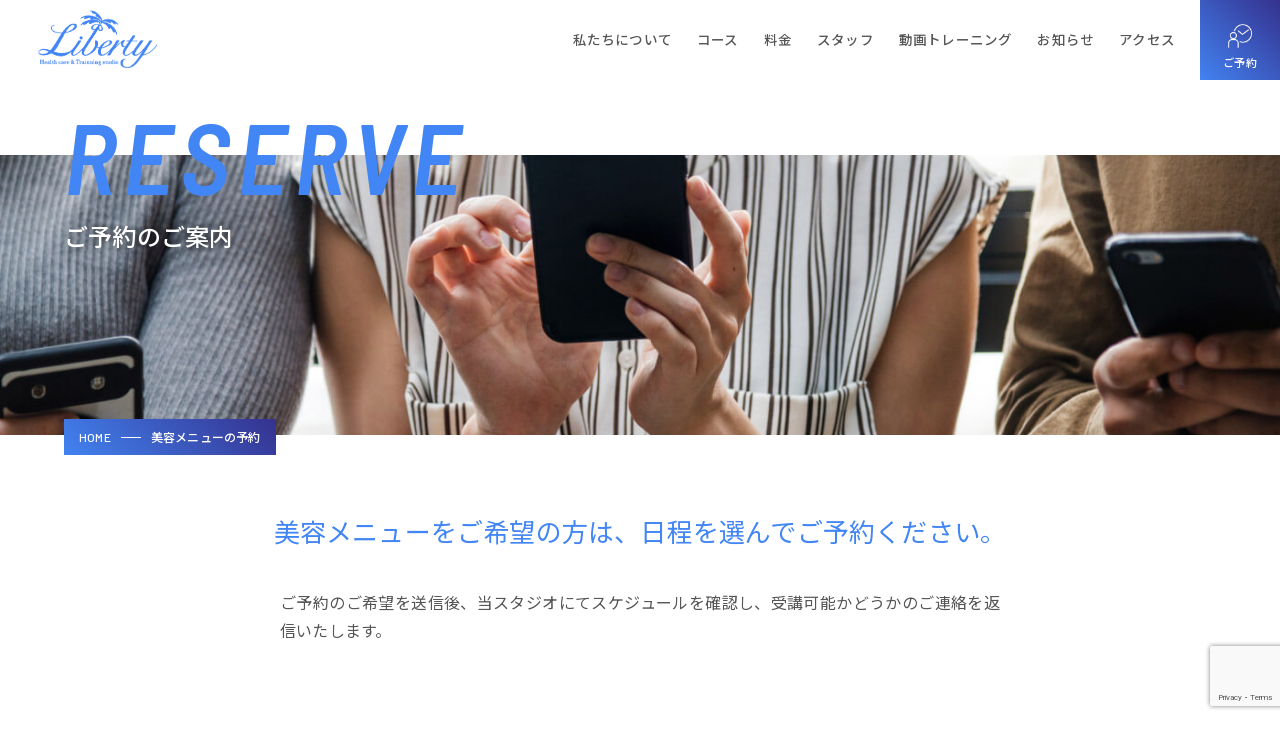

--- FILE ---
content_type: text/html; charset=UTF-8
request_url: https://hc-ts-liberty.com/reserve_b?ym=2023-10
body_size: 6455
content:
<!DOCTYPE html>
<html lang="ja" class="no-js"><head>
        <title>美容メニューの予約 | 大阪・平野のトレーニングスタジオ リバティ-LIBERTY | 本来あるべき身体を目指しプログラムを提供しています</title>
    <meta name="description" content=" | ">
        
    <meta name="twitter:card" content="summary_large_image" />
    <meta property="og:url" content="https://hc-ts-liberty.com/reserve_b" />
    <meta property="og:title" content="美容メニューの予約 | 大阪・平野のトレーニングスタジオ リバティ-LIBERTY | 本来あるべき身体を目指しプログラムを提供しています" />
    <meta property="og:description" content="" />
    <meta property="og:image" content="https://hc-ts-liberty.com/docs/wp-content/themes/liberty/images/ogp.jpg" />
    <meta charset="UTF-8">
	<meta name="viewport" content="width=device-width, initial-scale=1">
	<link rel="profile" href="http://gmpg.org/xfn/11">
    <link rel="shortcut icon" href="https://hc-ts-liberty.com/docs/wp-content/themes/liberty/images/favicon.ico"/>
    <link rel="apple-touch-icon" href="https://hc-ts-liberty.com/docs/wp-content/themes/liberty/images/apple-touch-icon.png">
    <link href="https://fonts.googleapis.com/earlyaccess/notosansjapanese.css" rel="stylesheet" />
    <link href="https://hc-ts-liberty.com/docs/wp-content/themes/liberty/css/normalize.css" rel="stylesheet" type="text/css">
    <link href="https://hc-ts-liberty.com/docs/wp-content/themes/liberty/css/mtssb-front.css" rel="stylesheet" type="text/css">
    <link href="https://hc-ts-liberty.com/docs/wp-content/themes/liberty/css/style.css" rel="stylesheet" type="text/css">
	<link rel="profile" href="http://gmpg.org/xfn/11">
		<meta name='robots' content='max-image-preview:large' />
<link rel='dns-prefetch' href='//s0.wp.com' />
<link rel='dns-prefetch' href='//www.google.com' />
<link rel='dns-prefetch' href='//s.w.org' />
		<script type="text/javascript">
			window._wpemojiSettings = {"baseUrl":"https:\/\/s.w.org\/images\/core\/emoji\/13.1.0\/72x72\/","ext":".png","svgUrl":"https:\/\/s.w.org\/images\/core\/emoji\/13.1.0\/svg\/","svgExt":".svg","source":{"concatemoji":"https:\/\/hc-ts-liberty.com\/docs\/wp-includes\/js\/wp-emoji-release.min.js?ver=5.8.12"}};
			!function(e,a,t){var n,r,o,i=a.createElement("canvas"),p=i.getContext&&i.getContext("2d");function s(e,t){var a=String.fromCharCode;p.clearRect(0,0,i.width,i.height),p.fillText(a.apply(this,e),0,0);e=i.toDataURL();return p.clearRect(0,0,i.width,i.height),p.fillText(a.apply(this,t),0,0),e===i.toDataURL()}function c(e){var t=a.createElement("script");t.src=e,t.defer=t.type="text/javascript",a.getElementsByTagName("head")[0].appendChild(t)}for(o=Array("flag","emoji"),t.supports={everything:!0,everythingExceptFlag:!0},r=0;r<o.length;r++)t.supports[o[r]]=function(e){if(!p||!p.fillText)return!1;switch(p.textBaseline="top",p.font="600 32px Arial",e){case"flag":return s([127987,65039,8205,9895,65039],[127987,65039,8203,9895,65039])?!1:!s([55356,56826,55356,56819],[55356,56826,8203,55356,56819])&&!s([55356,57332,56128,56423,56128,56418,56128,56421,56128,56430,56128,56423,56128,56447],[55356,57332,8203,56128,56423,8203,56128,56418,8203,56128,56421,8203,56128,56430,8203,56128,56423,8203,56128,56447]);case"emoji":return!s([10084,65039,8205,55357,56613],[10084,65039,8203,55357,56613])}return!1}(o[r]),t.supports.everything=t.supports.everything&&t.supports[o[r]],"flag"!==o[r]&&(t.supports.everythingExceptFlag=t.supports.everythingExceptFlag&&t.supports[o[r]]);t.supports.everythingExceptFlag=t.supports.everythingExceptFlag&&!t.supports.flag,t.DOMReady=!1,t.readyCallback=function(){t.DOMReady=!0},t.supports.everything||(n=function(){t.readyCallback()},a.addEventListener?(a.addEventListener("DOMContentLoaded",n,!1),e.addEventListener("load",n,!1)):(e.attachEvent("onload",n),a.attachEvent("onreadystatechange",function(){"complete"===a.readyState&&t.readyCallback()})),(n=t.source||{}).concatemoji?c(n.concatemoji):n.wpemoji&&n.twemoji&&(c(n.twemoji),c(n.wpemoji)))}(window,document,window._wpemojiSettings);
		</script>
		<style type="text/css">
img.wp-smiley,
img.emoji {
	display: inline !important;
	border: none !important;
	box-shadow: none !important;
	height: 1em !important;
	width: 1em !important;
	margin: 0 .07em !important;
	vertical-align: -0.1em !important;
	background: none !important;
	padding: 0 !important;
}
</style>
	<link rel='stylesheet' id='wp-block-library-css'  href='https://c0.wp.com/c/5.8.12/wp-includes/css/dist/block-library/style.min.css' type='text/css' media='all' />
<link rel='stylesheet' id='contact-form-7-css'  href='https://hc-ts-liberty.com/docs/wp-content/plugins/contact-form-7/includes/css/styles.css?ver=5.5.2' type='text/css' media='all' />
<link rel='stylesheet' id='swpm.common-css'  href='https://hc-ts-liberty.com/docs/wp-content/plugins/simple-membership/css/swpm.common.css?ver=4.0.3' type='text/css' media='all' />
<link rel='stylesheet' id='jetpack_css-css'  href='https://c0.wp.com/p/jetpack/7.4.5/css/jetpack.css' type='text/css' media='all' />
<script type='text/javascript' src='https://c0.wp.com/c/5.8.12/wp-includes/js/jquery/jquery.min.js' id='jquery-core-js'></script>
<script type='text/javascript' src='https://c0.wp.com/c/5.8.12/wp-includes/js/jquery/jquery-migrate.min.js' id='jquery-migrate-js'></script>
<link rel="https://api.w.org/" href="https://hc-ts-liberty.com/wp-json/" /><link rel="alternate" type="application/json" href="https://hc-ts-liberty.com/wp-json/wp/v2/pages/81" /><link rel="EditURI" type="application/rsd+xml" title="RSD" href="https://hc-ts-liberty.com/docs/xmlrpc.php?rsd" />
<link rel="wlwmanifest" type="application/wlwmanifest+xml" href="https://hc-ts-liberty.com/docs/wp-includes/wlwmanifest.xml" /> 
<meta name="generator" content="WordPress 5.8.12" />
<link rel="canonical" href="https://hc-ts-liberty.com/reserve_b" />
<link rel='shortlink' href='https://hc-ts-liberty.com/?p=81' />
<link rel="alternate" type="application/json+oembed" href="https://hc-ts-liberty.com/wp-json/oembed/1.0/embed?url=https%3A%2F%2Fhc-ts-liberty.com%2Freserve_b" />
<link rel="alternate" type="text/xml+oembed" href="https://hc-ts-liberty.com/wp-json/oembed/1.0/embed?url=https%3A%2F%2Fhc-ts-liberty.com%2Freserve_b&#038;format=xml" />

<link rel='dns-prefetch' href='//c0.wp.com'/>
<style type='text/css'>img#wpstats{display:none}</style>
<!-- Jetpack Open Graph Tags -->
<meta property="og:type" content="article" />
<meta property="og:title" content="美容メニューの予約" />
<meta property="og:url" content="https://hc-ts-liberty.com/reserve_b" />
<meta property="og:description" content="RESERVEご予約のご案内 美容メニューをご希望の方は、日程を選んでご予約ください。 ご予約のご希望を送信後&hellip;" />
<meta property="article:published_time" content="2019-06-01T16:32:14+00:00" />
<meta property="article:modified_time" content="2019-06-02T13:48:50+00:00" />
<meta property="og:site_name" content="トレーニングスタジオ・リバティ-LIBERTY|大阪・平野|本来あるべき身体を目指しプログラムを提供しています" />
<meta property="og:image" content="https://s0.wp.com/i/blank.jpg" />
<meta property="og:locale" content="ja_JP" />
<meta name="twitter:text:title" content="美容メニューの予約" />
<meta name="twitter:card" content="summary" />

<!-- End Jetpack Open Graph Tags -->
		<style type="text/css" id="wp-custom-css">
			.line-btn-pc{
	position: relative;
    top: -25VH;
    left: 70vw;
    z-index: 9998;
    width: 20%;
}

@media screen and (min-width: 501px) {

.line-btn-sp{
	display:none;
}
	/* 501px以上に適用されるCSS（スマホ用） */
}

@media screen and (max-width: 500px)  {
	
	.line-btn-sp{
		position: fixed;
    z-index: 9999;
    bottom: -0.2%;
    left: 0;
	}
	
	.line-btn-pc{
	display:none;
		/* 500px以下に適用されるCSS（スマホ用） */
}
		</style>
		        <script type="text/javascript" src="https://hc-ts-liberty.com/docs/wp-content/themes/liberty/js/jquery.js"></script>
    <script type="text/javascript" src="https://hc-ts-liberty.com/docs/wp-content/themes/liberty/js/bxslider.js"></script>
    <script type="text/javascript" src="https://hc-ts-liberty.com/docs/wp-content/themes/liberty/js/mh.js"></script>
    <script type="text/javascript" src="https://hc-ts-liberty.com/docs/wp-content/themes/liberty/js/focused.js"></script>
	<script type="text/javascript" src="https://hc-ts-liberty.com/docs/wp-content/themes/liberty/js/liberty.js"></script>
    <script type="text/javascript" src="https://maps.googleapis.com/maps/api/js?sensor=false&key=AIzaSyD3PAa0vGzogvtnqQKl3hzSE2hqHigpfbU"></script>
    <!-- Global site tag (gtag.js) - Google Analytics -->
    <!-- Global site tag (gtag.js) - Google Analytics -->
    <script async src="https://www.googletagmanager.com/gtag/js?id=UA-58673911-3"></script>
    <script>
      window.dataLayer = window.dataLayer || [];
      function gtag(){dataLayer.push(arguments);}
      gtag('js', new Date());

      gtag('config', 'UA-58673911-3');
    </script>
</head>
<body class="page-template-default page page-id-81" onLoad="initialize();">
    <script>
  window.fbAsyncInit = function() {
    FB.init({
      appId      : '426482631239534',
      cookie     : true,
      xfbml      : true,
      version    : ‘v3.3’
    });
      
    FB.AppEvents.logPageView();   
      
  };

  (function(d, s, id){
     var js, fjs = d.getElementsByTagName(s)[0];
     if (d.getElementById(id)) {return;}
     js = d.createElement(s); js.id = id;
     js.src = "https://connect.facebook.net/en_US/sdk.js";
     fjs.parentNode.insertBefore(js, fjs);
   }(document, 'script', 'facebook-jssdk'));
</script>
<header id="header" class="header tr">
    <a href="https://hc-ts-liberty.com/"><div class="logo tr"></div></a>
    <nav class="hd_mn_w">
        <ul class="hd_mn pc tr">
            <li><a href="https://hc-ts-liberty.com/aboutus/">私たちについて</a></li>
            <li>
                コース
                <ul class="hd_mn_in">
                    <li><a href="https://hc-ts-liberty.com/physical/">運動 [フィジカル]コース</a></li>
                    <li><a href="https://hc-ts-liberty.com/beauty/">美容 [ビューティー]コース</a></li>
                    <li><a href="https://hc-ts-liberty.com/medical/">治療 [メディカル]コース</a></li>
                </ul>
            </li>
            <li><a href="https://hc-ts-liberty.com/price/">料金</a></li>
            <li><a href="https://hc-ts-liberty.com/staff/">スタッフ</a></li>
            <li>
                動画トレーニング
                <ul class="hd_mn_in">
                    <li><a href="https://hc-ts-liberty.com/jacap/">JACAPについて</a></li>
                    <li><a href="https://hc-ts-liberty.com/movie/">動画一覧</a></li>
                </ul>
            </li>
            <li>
                <a href="https://hc-ts-liberty.com/news/">お知らせ</a>
            </li>
            <li><a href="https://hc-ts-liberty.com/aboutus#access">アクセス</a></li>
        </ul>
        <ul class="burger_out tr sp">
            <li class="burger tr">
                <a class="menu-trigger">
      	            <span></span><span></span><span></span>
                </a>
                <ul class="burger_menu cl">
                    <li class="bg_arrow1"><a href="https://hc-ts-liberty.com/aboutus/">私たちについて</a></li>
                    <li>
                        <p class="bg_arrow2">コース</p>
                        <ul class="bag_more_in">
                            <li class="bg_arrow1"><a href="https://hc-ts-liberty.com/physical/">運動 [フィジカル] コース</a></li>
                            <li class="bg_arrow1"><a href="https://hc-ts-liberty.com/beauty/">美容 [ビューティー]コース</a></li>
                            <li class="bg_arrow1"><a href="https://hc-ts-liberty.com/medical/">治療 [メディカル] コース</a></li>
                        </ul>
                    </li>
                    <li class="bg_arrow1"><a href="https://hc-ts-liberty.com/price/">料金</a></li>
                    <li class="bg_arrow1"><a href="https://hc-ts-liberty.com/staff/">スタッフ</a></li>
                    <li>
                        <p class="bg_arrow2">動画トレーニング</p>
                        <ul class="bag_more_in">
                            <li class="bg_arrow1"><a href="https://hc-ts-liberty.com/jacap/">JACAPについて</a></li>
                            <li class="bg_arrow1"><a href="https://hc-ts-liberty.com/movie/">動画一覧</a></li>
                        </ul>
                    </li>
                    <li class="bg_arrow1"><a href="https://hc-ts-liberty.com/news/">お知らせ</a></li>
                    <li class="bg_arrow1"><a href="https://hc-ts-liberty.com/aboutus#access">アクセス</a></li>
                    <li>
                        <p class="bg_arrow2">ご予約</p>
                        <ul class="bag_more_in">
                            <li class="bg_arrow1"><a href="https://hc-ts-liberty.com/reserve_p/">トレーニングを予約</a></li>
                            <li class="bg_arrow1"><a href="https://hc-ts-liberty.com/reserve_b/">美容メニューを予約</a></li>
                            <li class="bg_arrow1"><a href="https://hc-ts-liberty.com/reserve_m/">治療メニューを予約</a></li>
                        </ul>
                    </li>
                </ul>
            </li>
        </ul>
            </li>
        </ul>
        <ul class="hd_btn f_w">
            <li class="bg_grd45"><div class="hb_btn1">ご予約</div>
                
                <ul class="hd_mn_in2">
                    <li><a href="https://hc-ts-liberty.com/reserve_p/">パーソナルトレーニングを予約</a></li>
                    <li><a href="https://hc-ts-liberty.com/reserve_g/">グループレーニングを予約</a></li>
                    <li><a href="https://hc-ts-liberty.com/reserve_b/">美容メニューを予約</a></li>
                    <li><a href="https://hc-ts-liberty.com/reserve_m/">治療メニューを予約</a></li>
                </ul>    
            </li>
            <!--<li class="bg_bk"><div class="hb_btn2">ログイン</div></li>-->
        </ul>
    </nav>
</header>

			<article class="und_cont" id="contents">
    <section class="hdimg hdbg_rsv">
        <div class="in">
            <h1 class="hdimg_ttl"><span class="f_bl gf fw6">RESERVE</span><font class="shdtx">ご予約のご案内</font></h1>
            <div class="on_pc"><ul class="hdimg_pan bg_grd45"><li><a href="https://hc-ts-liberty.com">HOME</a><span></span></li><li class="bread_active">美容メニューの予約</li></ul></div>
        </div>
    </section>
    <section class="ab_itr">
        <div class="in">
            <h2 class="ttl26 f_bl cen_pc">美容メニューをご希望の方は、日程を選んでご予約ください。</h2>
            <p class="ab_itr_txtb f16">
                ご予約のご希望を送信後、当スタジオにてスケジュールを確認し、受講可能かどうかのご連絡を返信いたします。
            </p>
            <div class="res_cal_w" id="res_tre">
                <h3 class="res_cal_ttl bg_bl f_w">美容メニューの予約</h3>
                
	<div class="monthly-calendar">
	<table>
				<caption>2026年1月</caption>
		<tr>
			<th class="week-title sun">日</th><th class="week-title mon">月</th><th class="week-title tue">火</th><th class="week-title wed">水</th><th class="week-title thu">木</th><th class="week-title fri">金</th><th class="week-title sat">土</th>		</tr>

		<tr>
<td class="day-box no-day">&nbsp;</td>
<td class="day-box no-day">&nbsp;</td>
<td class="day-box no-day">&nbsp;</td>
<td class="day-box no-day">&nbsp;</td>
<td class="day-box thu disable"><div class="day-number">1</div><div class="calendar-mark">－</div></td>
<td class="day-box fri disable"><div class="day-number">2</div><div class="calendar-mark">－</div></td>
<td class="day-box sat disable"><div class="day-number">3</div><div class="calendar-mark">－</div></td>
</tr>
<tr>
<td class="day-box sun disable"><div class="day-number">4</div><div class="calendar-mark">－</div></td>
<td class="day-box mon disable"><div class="day-number">5</div><div class="calendar-mark">－</div></td>
<td class="day-box tue disable"><div class="day-number">6</div><div class="calendar-mark">－</div></td>
<td class="day-box wed disable"><div class="day-number">7</div><div class="calendar-mark">－</div></td>
<td class="day-box thu disable"><div class="day-number">8</div><div class="calendar-mark">－</div></td>
<td class="day-box fri disable"><div class="day-number">9</div><div class="calendar-mark">－</div></td>
<td class="day-box sat disable"><div class="day-number">10</div><div class="calendar-mark">－</div></td>
</tr>
<tr>
<td class="day-box sun disable"><div class="day-number">11</div><div class="calendar-mark">－</div></td>
<td class="day-box mon disable"><div class="day-number">12</div><div class="calendar-mark">－</div></td>
<td class="day-box tue disable"><div class="day-number">13</div><div class="calendar-mark">－</div></td>
<td class="day-box wed disable"><div class="day-number">14</div><div class="calendar-mark">－</div></td>
<td class="day-box thu disable"><div class="day-number">15</div><div class="calendar-mark">－</div></td>
<td class="day-box fri disable"><div class="day-number">16</div><div class="calendar-mark">－</div></td>
<td class="day-box sat disable"><div class="day-number">17</div><div class="calendar-mark">－</div></td>
</tr>
<tr>
<td class="day-box sun disable"><div class="day-number">18</div><div class="calendar-mark">－</div></td>
<td class="day-box mon disable"><div class="day-number">19</div><div class="calendar-mark">－</div></td>
<td class="day-box tue disable"><div class="day-number">20</div><div class="calendar-mark">－</div></td>
<td class="day-box wed disable"><div class="day-number">21</div><div class="calendar-mark">－</div></td>
<td class="day-box thu disable"><div class="day-number">22</div><div class="calendar-mark">－</div></td>
<td class="day-box fri disable"><div class="day-number">23</div><div class="calendar-mark">－</div></td>
<td class="day-box sat disable today"><div class="day-number">24</div><div class="calendar-mark">－</div></td>
</tr>
<tr>
<td class="day-box sun disable"><div class="day-number">25</div><div class="calendar-mark">－</div></td>
<td class="day-box mon disable"><div class="day-number">26</div><div class="calendar-mark">－</div></td>
<td class="day-box tue disable"><div class="day-number">27</div><div class="calendar-mark">－</div></td>
<td class="day-box wed disable"><div class="day-number">28</div><div class="calendar-mark">－</div></td>
<td class="day-box thu disable"><div class="day-number">29</div><div class="calendar-mark">－</div></td>
<td class="day-box fri disable"><div class="day-number">30</div><div class="calendar-mark">－</div></td>
<td class="day-box sat disable"><div class="day-number">31</div><div class="calendar-mark">－</div></td>
	</table>
		<div class="monthly-prev-next">
		<div class="monthly-prev"><span class="no-link">2025年12月</span></div>
		<div class="monthly-next"><a href="https://hc-ts-liberty.com/reserve_b?ym=2026-2">2026年2月</a></div>
		<br style="clear:both" />
	</div>


	</div><!-- reservation-table -->
	

            </div>
        </div>
    </section>
</article>

<footer id="footer" class="footer">
    <div class="in">
        <ul class="ft_btnb cl">
            <li class="mh flx">
                <div class="w100">
                    <a href="https://hc-ts-liberty.com/reserve_p/">今すぐトレーニングを予約する</a>
                </div>
            </li>
            <li class="mh flx">
                <div class="w100">
                    <a href="https://hc-ts-liberty.com/contact/">お問い合わせ</a>
                </div>
            </li>
        </ul>
    </div>
    <div class="ft_line bg_bk08">
        <div class="in ft_linebg">
            <h2 class="ft_line_ttl">ご相談から予約まで、LINEで手軽にやりとりができます</h2>
            <div class="ft_line_flw"><img src="https://hc-ts-liberty.com/docs/wp-content/themes/liberty/images/ft_line_flow.png" alt="ご相談から予約まで、LINEで手軽にやりとりができます"/></div>
            <div class="ft_line_link f_w ma00">
                <a href="https://line.me/R/ti/p/%40lxc0884s" target="_blank">友だち登録する</a>
            </div>
        </div>
    </div>
    <div class="in">
        <ul class="ft_3box cl">
            <li>
                <div class="ft_3b_img mh"><img src="https://hc-ts-liberty.com/docs/wp-content/themes/liberty/images/ft_ic_login.png" alt="会員登録・ログイン"/></div>
                <div class="ft_3b_tx flx mh"><a><span>会員登録・ログイン[COMING SOON]</span></a></div>
            </li>
            <li>
                <div class="ft_3b_img mh"><img src="https://hc-ts-liberty.com/docs/wp-content/themes/liberty/images/ft_ic_movie.png" alt="動画トレーニング"/></div>
                <div class="ft_3b_tx flx mh"><a><span>動画トレーニング[COMING SOON]</span></a></div>
            </li>
            <li>
                <div class="ft_3b_img mh"><a href="https://hc-ts-liberty.com/jacap/"><img src="https://hc-ts-liberty.com/docs/wp-content/themes/liberty/images/ft_ic_jacap.png" alt="ジュニアアスリート育成事業"/></a></div>
                <div class="ft_3b_tx flx mh"><a href="https://hc-ts-liberty.com/jacap/"><span>ジュニアアスリート育成事業</span></a></div>
            </li>
        </ul>
        <div class="ft_und">
            <div class="ft_und_l">
                <div class="ft_logo"><a href="https://hc-ts-liberty.com/"><img src="https://hc-ts-liberty.com/docs/wp-content/themes/liberty/images/logo_bl.png" alt="大阪・平野のトレーニングスタジオ リバティ-LIBERTY | 本来あるべき身体を目指しプログラムを提供しています"/></a></div>
                <div class="ft_inf">
                    <ul class="ft_menu_inf">
                        <li>
                            <h3 class="ft_inf_ttl">ADDRESS</h3>
                            <h3 class="ft_inf_txt">〒547-0001 大阪府大阪市平野区加美北3-6-40<br>※隣に有料パーキングございます。</h3>
                        </li>
                        <li>
                            <h3 class="ft_inf_ttl">ACCESS</h3>
                            <h3 class="ft_inf_txt">JR平野駅(天王寺駅より2駅) 徒歩15分<br>地下鉄千日前線 南巽駅 徒歩5分</h3>
                        </li>
                        <li>
                            <h3 class="ft_inf_ttl">MAIL</h3>
                            <h3 class="ft_inf_txt">hc.ts.liberty@gmail.com</h3>
                        </li>
                        <li>
                            <h3 class="ft_inf_ttl">TEL</h3>
                            <h3 class="ft_inf_txt">090-6201-7751</h3>
                        </li>
                    </ul>
                    <div class="ft_inf_map ma3">
                        <a href="https://goo.gl/maps/c7Y7jp6rruMDLXUGA" target="_blank">google Map</a>
                    </div>
                    <ul class="ft_menu cl">
                        <li><a href="https://hc-ts-liberty.com/policy">プライバシーポリシー</a></li><li>利用規約</li>
                    </ul>
                </div>
            </div>
            <div class="ft_und_r">
                <ul class="ft_sns cl">
                    <li><a href="https://www.instagram.com/training.studio.liberty/" target="_blank"><img src="https://hc-ts-liberty.com/docs/wp-content/themes/liberty/images/ft_ic_instabl.png" alt="大阪・平野のトレーニングスタジオ リバティ-LIBERTYのインスタグラム"/></a></li>
                    <li><a href="https://www.facebook.com/trainingstudioliberty/" target="_blank"><img src="https://hc-ts-liberty.com/docs/wp-content/themes/liberty/images/ft_ic_fbbl.png" alt="大阪・平野のトレーニングスタジオ リバティ-LIBERTYのFACEBOOK"/></a></li>
                    <li><a href="https://line.me/R/ti/p/%40lxc0884s" target="_blank"><img src="https://hc-ts-liberty.com/docs/wp-content/themes/liberty/images/ft_ic_linebl.png" alt="大阪・平野のトレーニングスタジオ リバティ-LIBERTYのLINEアカウント"/></a></li>
                    <li><a><img src="https://hc-ts-liberty.com/docs/wp-content/themes/liberty/images/ft_ic_twbl.png" alt="大阪・平野のトレーニングスタジオ リバティ-LIBERTYのツイッター"/></a></li>
                </ul>
                <p class="copy gf f_bl ls007">&copy;©HEALTH CARE & TRAINING STUDIO LIBERTY</p>
            </div>
            
        </div>
    </div>
</footer>
<script type='text/javascript' src='https://c0.wp.com/c/5.8.12/wp-includes/js/dist/vendor/regenerator-runtime.min.js' id='regenerator-runtime-js'></script>
<script type='text/javascript' src='https://c0.wp.com/c/5.8.12/wp-includes/js/dist/vendor/wp-polyfill.min.js' id='wp-polyfill-js'></script>
<script type='text/javascript' id='contact-form-7-js-extra'>
/* <![CDATA[ */
var wpcf7 = {"api":{"root":"https:\/\/hc-ts-liberty.com\/wp-json\/","namespace":"contact-form-7\/v1"}};
/* ]]> */
</script>
<script type='text/javascript' src='https://hc-ts-liberty.com/docs/wp-content/plugins/contact-form-7/includes/js/index.js?ver=5.5.2' id='contact-form-7-js'></script>
<script type='text/javascript' src='https://s0.wp.com/wp-content/js/devicepx-jetpack.js?ver=202604' id='devicepx-js'></script>
<script type='text/javascript' src='https://www.google.com/recaptcha/api.js?render=6LejTUIdAAAAALmBKaaUHLlwXfdGs_TzoZp294Jb&#038;ver=3.0' id='google-recaptcha-js'></script>
<script type='text/javascript' id='wpcf7-recaptcha-js-extra'>
/* <![CDATA[ */
var wpcf7_recaptcha = {"sitekey":"6LejTUIdAAAAALmBKaaUHLlwXfdGs_TzoZp294Jb","actions":{"homepage":"homepage","contactform":"contactform"}};
/* ]]> */
</script>
<script type='text/javascript' src='https://hc-ts-liberty.com/docs/wp-content/plugins/contact-form-7/modules/recaptcha/index.js?ver=5.5.2' id='wpcf7-recaptcha-js'></script>
<script type='text/javascript' src='https://c0.wp.com/c/5.8.12/wp-includes/js/wp-embed.min.js' id='wp-embed-js'></script>
<script type='text/javascript' src='https://stats.wp.com/e-202604.js' async='async' defer='defer'></script>
<script type='text/javascript'>
	_stq = window._stq || [];
	_stq.push([ 'view', {v:'ext',j:'1:7.4.5',blog:'163117660',post:'81',tz:'9',srv:'hc-ts-liberty.com'} ]);
	_stq.push([ 'clickTrackerInit', '163117660', '81' ]);
</script>
</body>
</html>


--- FILE ---
content_type: text/html; charset=utf-8
request_url: https://www.google.com/recaptcha/api2/anchor?ar=1&k=6LejTUIdAAAAALmBKaaUHLlwXfdGs_TzoZp294Jb&co=aHR0cHM6Ly9oYy10cy1saWJlcnR5LmNvbTo0NDM.&hl=en&v=PoyoqOPhxBO7pBk68S4YbpHZ&size=invisible&anchor-ms=20000&execute-ms=30000&cb=hla4dubfoz0t
body_size: 48987
content:
<!DOCTYPE HTML><html dir="ltr" lang="en"><head><meta http-equiv="Content-Type" content="text/html; charset=UTF-8">
<meta http-equiv="X-UA-Compatible" content="IE=edge">
<title>reCAPTCHA</title>
<style type="text/css">
/* cyrillic-ext */
@font-face {
  font-family: 'Roboto';
  font-style: normal;
  font-weight: 400;
  font-stretch: 100%;
  src: url(//fonts.gstatic.com/s/roboto/v48/KFO7CnqEu92Fr1ME7kSn66aGLdTylUAMa3GUBHMdazTgWw.woff2) format('woff2');
  unicode-range: U+0460-052F, U+1C80-1C8A, U+20B4, U+2DE0-2DFF, U+A640-A69F, U+FE2E-FE2F;
}
/* cyrillic */
@font-face {
  font-family: 'Roboto';
  font-style: normal;
  font-weight: 400;
  font-stretch: 100%;
  src: url(//fonts.gstatic.com/s/roboto/v48/KFO7CnqEu92Fr1ME7kSn66aGLdTylUAMa3iUBHMdazTgWw.woff2) format('woff2');
  unicode-range: U+0301, U+0400-045F, U+0490-0491, U+04B0-04B1, U+2116;
}
/* greek-ext */
@font-face {
  font-family: 'Roboto';
  font-style: normal;
  font-weight: 400;
  font-stretch: 100%;
  src: url(//fonts.gstatic.com/s/roboto/v48/KFO7CnqEu92Fr1ME7kSn66aGLdTylUAMa3CUBHMdazTgWw.woff2) format('woff2');
  unicode-range: U+1F00-1FFF;
}
/* greek */
@font-face {
  font-family: 'Roboto';
  font-style: normal;
  font-weight: 400;
  font-stretch: 100%;
  src: url(//fonts.gstatic.com/s/roboto/v48/KFO7CnqEu92Fr1ME7kSn66aGLdTylUAMa3-UBHMdazTgWw.woff2) format('woff2');
  unicode-range: U+0370-0377, U+037A-037F, U+0384-038A, U+038C, U+038E-03A1, U+03A3-03FF;
}
/* math */
@font-face {
  font-family: 'Roboto';
  font-style: normal;
  font-weight: 400;
  font-stretch: 100%;
  src: url(//fonts.gstatic.com/s/roboto/v48/KFO7CnqEu92Fr1ME7kSn66aGLdTylUAMawCUBHMdazTgWw.woff2) format('woff2');
  unicode-range: U+0302-0303, U+0305, U+0307-0308, U+0310, U+0312, U+0315, U+031A, U+0326-0327, U+032C, U+032F-0330, U+0332-0333, U+0338, U+033A, U+0346, U+034D, U+0391-03A1, U+03A3-03A9, U+03B1-03C9, U+03D1, U+03D5-03D6, U+03F0-03F1, U+03F4-03F5, U+2016-2017, U+2034-2038, U+203C, U+2040, U+2043, U+2047, U+2050, U+2057, U+205F, U+2070-2071, U+2074-208E, U+2090-209C, U+20D0-20DC, U+20E1, U+20E5-20EF, U+2100-2112, U+2114-2115, U+2117-2121, U+2123-214F, U+2190, U+2192, U+2194-21AE, U+21B0-21E5, U+21F1-21F2, U+21F4-2211, U+2213-2214, U+2216-22FF, U+2308-230B, U+2310, U+2319, U+231C-2321, U+2336-237A, U+237C, U+2395, U+239B-23B7, U+23D0, U+23DC-23E1, U+2474-2475, U+25AF, U+25B3, U+25B7, U+25BD, U+25C1, U+25CA, U+25CC, U+25FB, U+266D-266F, U+27C0-27FF, U+2900-2AFF, U+2B0E-2B11, U+2B30-2B4C, U+2BFE, U+3030, U+FF5B, U+FF5D, U+1D400-1D7FF, U+1EE00-1EEFF;
}
/* symbols */
@font-face {
  font-family: 'Roboto';
  font-style: normal;
  font-weight: 400;
  font-stretch: 100%;
  src: url(//fonts.gstatic.com/s/roboto/v48/KFO7CnqEu92Fr1ME7kSn66aGLdTylUAMaxKUBHMdazTgWw.woff2) format('woff2');
  unicode-range: U+0001-000C, U+000E-001F, U+007F-009F, U+20DD-20E0, U+20E2-20E4, U+2150-218F, U+2190, U+2192, U+2194-2199, U+21AF, U+21E6-21F0, U+21F3, U+2218-2219, U+2299, U+22C4-22C6, U+2300-243F, U+2440-244A, U+2460-24FF, U+25A0-27BF, U+2800-28FF, U+2921-2922, U+2981, U+29BF, U+29EB, U+2B00-2BFF, U+4DC0-4DFF, U+FFF9-FFFB, U+10140-1018E, U+10190-1019C, U+101A0, U+101D0-101FD, U+102E0-102FB, U+10E60-10E7E, U+1D2C0-1D2D3, U+1D2E0-1D37F, U+1F000-1F0FF, U+1F100-1F1AD, U+1F1E6-1F1FF, U+1F30D-1F30F, U+1F315, U+1F31C, U+1F31E, U+1F320-1F32C, U+1F336, U+1F378, U+1F37D, U+1F382, U+1F393-1F39F, U+1F3A7-1F3A8, U+1F3AC-1F3AF, U+1F3C2, U+1F3C4-1F3C6, U+1F3CA-1F3CE, U+1F3D4-1F3E0, U+1F3ED, U+1F3F1-1F3F3, U+1F3F5-1F3F7, U+1F408, U+1F415, U+1F41F, U+1F426, U+1F43F, U+1F441-1F442, U+1F444, U+1F446-1F449, U+1F44C-1F44E, U+1F453, U+1F46A, U+1F47D, U+1F4A3, U+1F4B0, U+1F4B3, U+1F4B9, U+1F4BB, U+1F4BF, U+1F4C8-1F4CB, U+1F4D6, U+1F4DA, U+1F4DF, U+1F4E3-1F4E6, U+1F4EA-1F4ED, U+1F4F7, U+1F4F9-1F4FB, U+1F4FD-1F4FE, U+1F503, U+1F507-1F50B, U+1F50D, U+1F512-1F513, U+1F53E-1F54A, U+1F54F-1F5FA, U+1F610, U+1F650-1F67F, U+1F687, U+1F68D, U+1F691, U+1F694, U+1F698, U+1F6AD, U+1F6B2, U+1F6B9-1F6BA, U+1F6BC, U+1F6C6-1F6CF, U+1F6D3-1F6D7, U+1F6E0-1F6EA, U+1F6F0-1F6F3, U+1F6F7-1F6FC, U+1F700-1F7FF, U+1F800-1F80B, U+1F810-1F847, U+1F850-1F859, U+1F860-1F887, U+1F890-1F8AD, U+1F8B0-1F8BB, U+1F8C0-1F8C1, U+1F900-1F90B, U+1F93B, U+1F946, U+1F984, U+1F996, U+1F9E9, U+1FA00-1FA6F, U+1FA70-1FA7C, U+1FA80-1FA89, U+1FA8F-1FAC6, U+1FACE-1FADC, U+1FADF-1FAE9, U+1FAF0-1FAF8, U+1FB00-1FBFF;
}
/* vietnamese */
@font-face {
  font-family: 'Roboto';
  font-style: normal;
  font-weight: 400;
  font-stretch: 100%;
  src: url(//fonts.gstatic.com/s/roboto/v48/KFO7CnqEu92Fr1ME7kSn66aGLdTylUAMa3OUBHMdazTgWw.woff2) format('woff2');
  unicode-range: U+0102-0103, U+0110-0111, U+0128-0129, U+0168-0169, U+01A0-01A1, U+01AF-01B0, U+0300-0301, U+0303-0304, U+0308-0309, U+0323, U+0329, U+1EA0-1EF9, U+20AB;
}
/* latin-ext */
@font-face {
  font-family: 'Roboto';
  font-style: normal;
  font-weight: 400;
  font-stretch: 100%;
  src: url(//fonts.gstatic.com/s/roboto/v48/KFO7CnqEu92Fr1ME7kSn66aGLdTylUAMa3KUBHMdazTgWw.woff2) format('woff2');
  unicode-range: U+0100-02BA, U+02BD-02C5, U+02C7-02CC, U+02CE-02D7, U+02DD-02FF, U+0304, U+0308, U+0329, U+1D00-1DBF, U+1E00-1E9F, U+1EF2-1EFF, U+2020, U+20A0-20AB, U+20AD-20C0, U+2113, U+2C60-2C7F, U+A720-A7FF;
}
/* latin */
@font-face {
  font-family: 'Roboto';
  font-style: normal;
  font-weight: 400;
  font-stretch: 100%;
  src: url(//fonts.gstatic.com/s/roboto/v48/KFO7CnqEu92Fr1ME7kSn66aGLdTylUAMa3yUBHMdazQ.woff2) format('woff2');
  unicode-range: U+0000-00FF, U+0131, U+0152-0153, U+02BB-02BC, U+02C6, U+02DA, U+02DC, U+0304, U+0308, U+0329, U+2000-206F, U+20AC, U+2122, U+2191, U+2193, U+2212, U+2215, U+FEFF, U+FFFD;
}
/* cyrillic-ext */
@font-face {
  font-family: 'Roboto';
  font-style: normal;
  font-weight: 500;
  font-stretch: 100%;
  src: url(//fonts.gstatic.com/s/roboto/v48/KFO7CnqEu92Fr1ME7kSn66aGLdTylUAMa3GUBHMdazTgWw.woff2) format('woff2');
  unicode-range: U+0460-052F, U+1C80-1C8A, U+20B4, U+2DE0-2DFF, U+A640-A69F, U+FE2E-FE2F;
}
/* cyrillic */
@font-face {
  font-family: 'Roboto';
  font-style: normal;
  font-weight: 500;
  font-stretch: 100%;
  src: url(//fonts.gstatic.com/s/roboto/v48/KFO7CnqEu92Fr1ME7kSn66aGLdTylUAMa3iUBHMdazTgWw.woff2) format('woff2');
  unicode-range: U+0301, U+0400-045F, U+0490-0491, U+04B0-04B1, U+2116;
}
/* greek-ext */
@font-face {
  font-family: 'Roboto';
  font-style: normal;
  font-weight: 500;
  font-stretch: 100%;
  src: url(//fonts.gstatic.com/s/roboto/v48/KFO7CnqEu92Fr1ME7kSn66aGLdTylUAMa3CUBHMdazTgWw.woff2) format('woff2');
  unicode-range: U+1F00-1FFF;
}
/* greek */
@font-face {
  font-family: 'Roboto';
  font-style: normal;
  font-weight: 500;
  font-stretch: 100%;
  src: url(//fonts.gstatic.com/s/roboto/v48/KFO7CnqEu92Fr1ME7kSn66aGLdTylUAMa3-UBHMdazTgWw.woff2) format('woff2');
  unicode-range: U+0370-0377, U+037A-037F, U+0384-038A, U+038C, U+038E-03A1, U+03A3-03FF;
}
/* math */
@font-face {
  font-family: 'Roboto';
  font-style: normal;
  font-weight: 500;
  font-stretch: 100%;
  src: url(//fonts.gstatic.com/s/roboto/v48/KFO7CnqEu92Fr1ME7kSn66aGLdTylUAMawCUBHMdazTgWw.woff2) format('woff2');
  unicode-range: U+0302-0303, U+0305, U+0307-0308, U+0310, U+0312, U+0315, U+031A, U+0326-0327, U+032C, U+032F-0330, U+0332-0333, U+0338, U+033A, U+0346, U+034D, U+0391-03A1, U+03A3-03A9, U+03B1-03C9, U+03D1, U+03D5-03D6, U+03F0-03F1, U+03F4-03F5, U+2016-2017, U+2034-2038, U+203C, U+2040, U+2043, U+2047, U+2050, U+2057, U+205F, U+2070-2071, U+2074-208E, U+2090-209C, U+20D0-20DC, U+20E1, U+20E5-20EF, U+2100-2112, U+2114-2115, U+2117-2121, U+2123-214F, U+2190, U+2192, U+2194-21AE, U+21B0-21E5, U+21F1-21F2, U+21F4-2211, U+2213-2214, U+2216-22FF, U+2308-230B, U+2310, U+2319, U+231C-2321, U+2336-237A, U+237C, U+2395, U+239B-23B7, U+23D0, U+23DC-23E1, U+2474-2475, U+25AF, U+25B3, U+25B7, U+25BD, U+25C1, U+25CA, U+25CC, U+25FB, U+266D-266F, U+27C0-27FF, U+2900-2AFF, U+2B0E-2B11, U+2B30-2B4C, U+2BFE, U+3030, U+FF5B, U+FF5D, U+1D400-1D7FF, U+1EE00-1EEFF;
}
/* symbols */
@font-face {
  font-family: 'Roboto';
  font-style: normal;
  font-weight: 500;
  font-stretch: 100%;
  src: url(//fonts.gstatic.com/s/roboto/v48/KFO7CnqEu92Fr1ME7kSn66aGLdTylUAMaxKUBHMdazTgWw.woff2) format('woff2');
  unicode-range: U+0001-000C, U+000E-001F, U+007F-009F, U+20DD-20E0, U+20E2-20E4, U+2150-218F, U+2190, U+2192, U+2194-2199, U+21AF, U+21E6-21F0, U+21F3, U+2218-2219, U+2299, U+22C4-22C6, U+2300-243F, U+2440-244A, U+2460-24FF, U+25A0-27BF, U+2800-28FF, U+2921-2922, U+2981, U+29BF, U+29EB, U+2B00-2BFF, U+4DC0-4DFF, U+FFF9-FFFB, U+10140-1018E, U+10190-1019C, U+101A0, U+101D0-101FD, U+102E0-102FB, U+10E60-10E7E, U+1D2C0-1D2D3, U+1D2E0-1D37F, U+1F000-1F0FF, U+1F100-1F1AD, U+1F1E6-1F1FF, U+1F30D-1F30F, U+1F315, U+1F31C, U+1F31E, U+1F320-1F32C, U+1F336, U+1F378, U+1F37D, U+1F382, U+1F393-1F39F, U+1F3A7-1F3A8, U+1F3AC-1F3AF, U+1F3C2, U+1F3C4-1F3C6, U+1F3CA-1F3CE, U+1F3D4-1F3E0, U+1F3ED, U+1F3F1-1F3F3, U+1F3F5-1F3F7, U+1F408, U+1F415, U+1F41F, U+1F426, U+1F43F, U+1F441-1F442, U+1F444, U+1F446-1F449, U+1F44C-1F44E, U+1F453, U+1F46A, U+1F47D, U+1F4A3, U+1F4B0, U+1F4B3, U+1F4B9, U+1F4BB, U+1F4BF, U+1F4C8-1F4CB, U+1F4D6, U+1F4DA, U+1F4DF, U+1F4E3-1F4E6, U+1F4EA-1F4ED, U+1F4F7, U+1F4F9-1F4FB, U+1F4FD-1F4FE, U+1F503, U+1F507-1F50B, U+1F50D, U+1F512-1F513, U+1F53E-1F54A, U+1F54F-1F5FA, U+1F610, U+1F650-1F67F, U+1F687, U+1F68D, U+1F691, U+1F694, U+1F698, U+1F6AD, U+1F6B2, U+1F6B9-1F6BA, U+1F6BC, U+1F6C6-1F6CF, U+1F6D3-1F6D7, U+1F6E0-1F6EA, U+1F6F0-1F6F3, U+1F6F7-1F6FC, U+1F700-1F7FF, U+1F800-1F80B, U+1F810-1F847, U+1F850-1F859, U+1F860-1F887, U+1F890-1F8AD, U+1F8B0-1F8BB, U+1F8C0-1F8C1, U+1F900-1F90B, U+1F93B, U+1F946, U+1F984, U+1F996, U+1F9E9, U+1FA00-1FA6F, U+1FA70-1FA7C, U+1FA80-1FA89, U+1FA8F-1FAC6, U+1FACE-1FADC, U+1FADF-1FAE9, U+1FAF0-1FAF8, U+1FB00-1FBFF;
}
/* vietnamese */
@font-face {
  font-family: 'Roboto';
  font-style: normal;
  font-weight: 500;
  font-stretch: 100%;
  src: url(//fonts.gstatic.com/s/roboto/v48/KFO7CnqEu92Fr1ME7kSn66aGLdTylUAMa3OUBHMdazTgWw.woff2) format('woff2');
  unicode-range: U+0102-0103, U+0110-0111, U+0128-0129, U+0168-0169, U+01A0-01A1, U+01AF-01B0, U+0300-0301, U+0303-0304, U+0308-0309, U+0323, U+0329, U+1EA0-1EF9, U+20AB;
}
/* latin-ext */
@font-face {
  font-family: 'Roboto';
  font-style: normal;
  font-weight: 500;
  font-stretch: 100%;
  src: url(//fonts.gstatic.com/s/roboto/v48/KFO7CnqEu92Fr1ME7kSn66aGLdTylUAMa3KUBHMdazTgWw.woff2) format('woff2');
  unicode-range: U+0100-02BA, U+02BD-02C5, U+02C7-02CC, U+02CE-02D7, U+02DD-02FF, U+0304, U+0308, U+0329, U+1D00-1DBF, U+1E00-1E9F, U+1EF2-1EFF, U+2020, U+20A0-20AB, U+20AD-20C0, U+2113, U+2C60-2C7F, U+A720-A7FF;
}
/* latin */
@font-face {
  font-family: 'Roboto';
  font-style: normal;
  font-weight: 500;
  font-stretch: 100%;
  src: url(//fonts.gstatic.com/s/roboto/v48/KFO7CnqEu92Fr1ME7kSn66aGLdTylUAMa3yUBHMdazQ.woff2) format('woff2');
  unicode-range: U+0000-00FF, U+0131, U+0152-0153, U+02BB-02BC, U+02C6, U+02DA, U+02DC, U+0304, U+0308, U+0329, U+2000-206F, U+20AC, U+2122, U+2191, U+2193, U+2212, U+2215, U+FEFF, U+FFFD;
}
/* cyrillic-ext */
@font-face {
  font-family: 'Roboto';
  font-style: normal;
  font-weight: 900;
  font-stretch: 100%;
  src: url(//fonts.gstatic.com/s/roboto/v48/KFO7CnqEu92Fr1ME7kSn66aGLdTylUAMa3GUBHMdazTgWw.woff2) format('woff2');
  unicode-range: U+0460-052F, U+1C80-1C8A, U+20B4, U+2DE0-2DFF, U+A640-A69F, U+FE2E-FE2F;
}
/* cyrillic */
@font-face {
  font-family: 'Roboto';
  font-style: normal;
  font-weight: 900;
  font-stretch: 100%;
  src: url(//fonts.gstatic.com/s/roboto/v48/KFO7CnqEu92Fr1ME7kSn66aGLdTylUAMa3iUBHMdazTgWw.woff2) format('woff2');
  unicode-range: U+0301, U+0400-045F, U+0490-0491, U+04B0-04B1, U+2116;
}
/* greek-ext */
@font-face {
  font-family: 'Roboto';
  font-style: normal;
  font-weight: 900;
  font-stretch: 100%;
  src: url(//fonts.gstatic.com/s/roboto/v48/KFO7CnqEu92Fr1ME7kSn66aGLdTylUAMa3CUBHMdazTgWw.woff2) format('woff2');
  unicode-range: U+1F00-1FFF;
}
/* greek */
@font-face {
  font-family: 'Roboto';
  font-style: normal;
  font-weight: 900;
  font-stretch: 100%;
  src: url(//fonts.gstatic.com/s/roboto/v48/KFO7CnqEu92Fr1ME7kSn66aGLdTylUAMa3-UBHMdazTgWw.woff2) format('woff2');
  unicode-range: U+0370-0377, U+037A-037F, U+0384-038A, U+038C, U+038E-03A1, U+03A3-03FF;
}
/* math */
@font-face {
  font-family: 'Roboto';
  font-style: normal;
  font-weight: 900;
  font-stretch: 100%;
  src: url(//fonts.gstatic.com/s/roboto/v48/KFO7CnqEu92Fr1ME7kSn66aGLdTylUAMawCUBHMdazTgWw.woff2) format('woff2');
  unicode-range: U+0302-0303, U+0305, U+0307-0308, U+0310, U+0312, U+0315, U+031A, U+0326-0327, U+032C, U+032F-0330, U+0332-0333, U+0338, U+033A, U+0346, U+034D, U+0391-03A1, U+03A3-03A9, U+03B1-03C9, U+03D1, U+03D5-03D6, U+03F0-03F1, U+03F4-03F5, U+2016-2017, U+2034-2038, U+203C, U+2040, U+2043, U+2047, U+2050, U+2057, U+205F, U+2070-2071, U+2074-208E, U+2090-209C, U+20D0-20DC, U+20E1, U+20E5-20EF, U+2100-2112, U+2114-2115, U+2117-2121, U+2123-214F, U+2190, U+2192, U+2194-21AE, U+21B0-21E5, U+21F1-21F2, U+21F4-2211, U+2213-2214, U+2216-22FF, U+2308-230B, U+2310, U+2319, U+231C-2321, U+2336-237A, U+237C, U+2395, U+239B-23B7, U+23D0, U+23DC-23E1, U+2474-2475, U+25AF, U+25B3, U+25B7, U+25BD, U+25C1, U+25CA, U+25CC, U+25FB, U+266D-266F, U+27C0-27FF, U+2900-2AFF, U+2B0E-2B11, U+2B30-2B4C, U+2BFE, U+3030, U+FF5B, U+FF5D, U+1D400-1D7FF, U+1EE00-1EEFF;
}
/* symbols */
@font-face {
  font-family: 'Roboto';
  font-style: normal;
  font-weight: 900;
  font-stretch: 100%;
  src: url(//fonts.gstatic.com/s/roboto/v48/KFO7CnqEu92Fr1ME7kSn66aGLdTylUAMaxKUBHMdazTgWw.woff2) format('woff2');
  unicode-range: U+0001-000C, U+000E-001F, U+007F-009F, U+20DD-20E0, U+20E2-20E4, U+2150-218F, U+2190, U+2192, U+2194-2199, U+21AF, U+21E6-21F0, U+21F3, U+2218-2219, U+2299, U+22C4-22C6, U+2300-243F, U+2440-244A, U+2460-24FF, U+25A0-27BF, U+2800-28FF, U+2921-2922, U+2981, U+29BF, U+29EB, U+2B00-2BFF, U+4DC0-4DFF, U+FFF9-FFFB, U+10140-1018E, U+10190-1019C, U+101A0, U+101D0-101FD, U+102E0-102FB, U+10E60-10E7E, U+1D2C0-1D2D3, U+1D2E0-1D37F, U+1F000-1F0FF, U+1F100-1F1AD, U+1F1E6-1F1FF, U+1F30D-1F30F, U+1F315, U+1F31C, U+1F31E, U+1F320-1F32C, U+1F336, U+1F378, U+1F37D, U+1F382, U+1F393-1F39F, U+1F3A7-1F3A8, U+1F3AC-1F3AF, U+1F3C2, U+1F3C4-1F3C6, U+1F3CA-1F3CE, U+1F3D4-1F3E0, U+1F3ED, U+1F3F1-1F3F3, U+1F3F5-1F3F7, U+1F408, U+1F415, U+1F41F, U+1F426, U+1F43F, U+1F441-1F442, U+1F444, U+1F446-1F449, U+1F44C-1F44E, U+1F453, U+1F46A, U+1F47D, U+1F4A3, U+1F4B0, U+1F4B3, U+1F4B9, U+1F4BB, U+1F4BF, U+1F4C8-1F4CB, U+1F4D6, U+1F4DA, U+1F4DF, U+1F4E3-1F4E6, U+1F4EA-1F4ED, U+1F4F7, U+1F4F9-1F4FB, U+1F4FD-1F4FE, U+1F503, U+1F507-1F50B, U+1F50D, U+1F512-1F513, U+1F53E-1F54A, U+1F54F-1F5FA, U+1F610, U+1F650-1F67F, U+1F687, U+1F68D, U+1F691, U+1F694, U+1F698, U+1F6AD, U+1F6B2, U+1F6B9-1F6BA, U+1F6BC, U+1F6C6-1F6CF, U+1F6D3-1F6D7, U+1F6E0-1F6EA, U+1F6F0-1F6F3, U+1F6F7-1F6FC, U+1F700-1F7FF, U+1F800-1F80B, U+1F810-1F847, U+1F850-1F859, U+1F860-1F887, U+1F890-1F8AD, U+1F8B0-1F8BB, U+1F8C0-1F8C1, U+1F900-1F90B, U+1F93B, U+1F946, U+1F984, U+1F996, U+1F9E9, U+1FA00-1FA6F, U+1FA70-1FA7C, U+1FA80-1FA89, U+1FA8F-1FAC6, U+1FACE-1FADC, U+1FADF-1FAE9, U+1FAF0-1FAF8, U+1FB00-1FBFF;
}
/* vietnamese */
@font-face {
  font-family: 'Roboto';
  font-style: normal;
  font-weight: 900;
  font-stretch: 100%;
  src: url(//fonts.gstatic.com/s/roboto/v48/KFO7CnqEu92Fr1ME7kSn66aGLdTylUAMa3OUBHMdazTgWw.woff2) format('woff2');
  unicode-range: U+0102-0103, U+0110-0111, U+0128-0129, U+0168-0169, U+01A0-01A1, U+01AF-01B0, U+0300-0301, U+0303-0304, U+0308-0309, U+0323, U+0329, U+1EA0-1EF9, U+20AB;
}
/* latin-ext */
@font-face {
  font-family: 'Roboto';
  font-style: normal;
  font-weight: 900;
  font-stretch: 100%;
  src: url(//fonts.gstatic.com/s/roboto/v48/KFO7CnqEu92Fr1ME7kSn66aGLdTylUAMa3KUBHMdazTgWw.woff2) format('woff2');
  unicode-range: U+0100-02BA, U+02BD-02C5, U+02C7-02CC, U+02CE-02D7, U+02DD-02FF, U+0304, U+0308, U+0329, U+1D00-1DBF, U+1E00-1E9F, U+1EF2-1EFF, U+2020, U+20A0-20AB, U+20AD-20C0, U+2113, U+2C60-2C7F, U+A720-A7FF;
}
/* latin */
@font-face {
  font-family: 'Roboto';
  font-style: normal;
  font-weight: 900;
  font-stretch: 100%;
  src: url(//fonts.gstatic.com/s/roboto/v48/KFO7CnqEu92Fr1ME7kSn66aGLdTylUAMa3yUBHMdazQ.woff2) format('woff2');
  unicode-range: U+0000-00FF, U+0131, U+0152-0153, U+02BB-02BC, U+02C6, U+02DA, U+02DC, U+0304, U+0308, U+0329, U+2000-206F, U+20AC, U+2122, U+2191, U+2193, U+2212, U+2215, U+FEFF, U+FFFD;
}

</style>
<link rel="stylesheet" type="text/css" href="https://www.gstatic.com/recaptcha/releases/PoyoqOPhxBO7pBk68S4YbpHZ/styles__ltr.css">
<script nonce="7dNCy0ssw_As5c6ZSDzdyA" type="text/javascript">window['__recaptcha_api'] = 'https://www.google.com/recaptcha/api2/';</script>
<script type="text/javascript" src="https://www.gstatic.com/recaptcha/releases/PoyoqOPhxBO7pBk68S4YbpHZ/recaptcha__en.js" nonce="7dNCy0ssw_As5c6ZSDzdyA">
      
    </script></head>
<body><div id="rc-anchor-alert" class="rc-anchor-alert"></div>
<input type="hidden" id="recaptcha-token" value="[base64]">
<script type="text/javascript" nonce="7dNCy0ssw_As5c6ZSDzdyA">
      recaptcha.anchor.Main.init("[\x22ainput\x22,[\x22bgdata\x22,\x22\x22,\[base64]/[base64]/[base64]/[base64]/[base64]/UltsKytdPUU6KEU8MjA0OD9SW2wrK109RT4+NnwxOTI6KChFJjY0NTEyKT09NTUyOTYmJk0rMTxjLmxlbmd0aCYmKGMuY2hhckNvZGVBdChNKzEpJjY0NTEyKT09NTYzMjA/[base64]/[base64]/[base64]/[base64]/[base64]/[base64]/[base64]\x22,\[base64]\\u003d\\u003d\x22,\x22cMKJw40gw5V3IAFLEWZLwr7CncO1SGFTB8O6w67CiMOywq5ewr3DolBmP8Kow5JZLwTCvMK5w7vDm3vDtBfDncKIw4NRQRNPw4sGw6PDosKSw4lVwprDpT41wp/CgMOOKlRdwo1nw4sTw6QmwoMvNMOhw6BkRWAAG1bCv3EgAVcdwpDCkk9JIl7DjzLDj8K7DMOkdUjCi1hxKsKnwr/[base64]/CrcK/wqzDp8ODcAxjwoLCpnMFVMO9IylEw49PwovCj07Ci3jDsUzCtsONwosEw5NBwqHCgMOufcOIdBzCl8K4wqYiw5JWw7dYw6VRw4QJwp5aw5QZL0JXw68mG2Ufdy/[base64]/CcKTS8Kpwp0DWQIFaBPCqcK1w6s6wojCtcKOwowSwoFjw4pIDMKvw4M0YcKjw4A3F3HDvSpOMDjClmHCkAoaw5vCiR7Dt8KEw4rCkgsAU8KkXX0JfsOHW8O6wofDqsONw5Igw63CnsO1WHDDjFNLworDmW53WsKCwoNWwpjCpz/CjX5LbDcew7jDmcOOw5N4wqcqw6TDuMKoFAjDlsKiwrQfwqk3GMOTRxLCuMObwqnCtMObwoXDoXwCw7PDggUwwp4HQBLCn8OVNSB5SD42GMO8VMOyOUBgN8K6w5DDp2ZTwqU4EELDn3RSw5jCv2bDlcKNFwZ1w7/Cs2dcwoXCnhtLW2nDmBrCuiDCqMObwoTDpcOLf1rDsB/DhMOLOStDw57CqG9Swos8VsK2FsOEWhhDwpFdcsKTJnQTwo8ewp3DjcKNGsO4cwjChRTCmXLDh3TDkcODw5HDv8OVwoNyB8OXBQJDaGEJAgnCn2vCmSHCqljDi3A5AMKmEMKkwoDCmxPDq2zDl8KTZA7DlsKlEMOVworDisKzfsO5HcKgw5MFMU0Hw5fDml/CtsKlw7DCmhnCpnbDhwVYw6HCvcOPwpAZScKkw7fCvT7DhMOJPj/[base64]/DlsO+CScsOMOwGktRwoBIw69dEMOnw73CrjQFwoUcH1/Cvh/Cj8O2w5onEsOtbMKawq41aCrDjsORwr/[base64]/CmsKrw6sRw6YMOFlEw7fDiMK4PsKGeRbCksOgw5DCosKCw4fDncOiwr7Cvx3DqcKjwq0VwpTCv8KjJVXCgB55bMKKwq/[base64]/DWnChnEVw6s5M8OZw60gwrFwGVthFkQRw6sUHsKYw7jDsjgwRDjCksKOEUTDvMOIw6hWHTo0H1zDo1XCt8Kbw6HDs8KTAMObwoYUw4DCt8KvJsOfXsO1B09Iw79JMMOhwrNhwpXDjHXDp8K1McKGw7jCrTnCoz/CucKjXSd4woISLj/DsEHCgy3ChsK1CglBwrbDinbCnsOXw5HDmsKRAAUBWcOWwrzCuQ7Dl8KNF0NQw5YSwqPDsHnDiCpKJsOFw4vChMOPMGHDn8K0fxvDgMOldgzCp8OtRlHCskU6HsKibMO9wrPCtMKTwrLCul/[base64]/CvcOqwqxbwo9MQC8ueB5Vdw/Chg4YUsOvw7jCuRwJIyjDjisuQMKjw4TDksKbQMOuw5hQw50Owr7DmD1Nw4RwJzpVfwx+CsOyPMO5wq96worDi8K/wopAJ8KYwox5B8OIwqojDyAiwoY9w7nChcKmdsOYwq/DpsOgw4PCrMOJe00EKT/CkgFUb8OIwqbDiWjClSTDtUfDqMOLwqcCGQ/[base64]/[base64]/CscKKw5BFTcOzd8KcwrYLCcK9wo7CgXM3w7DDjwzDgB8ASQp9wqsDacKSw7/[base64]/wp0SbAtDw7LCmSvCm2PDkS/Cuil0MsOkLG0pw6xswpfDr8Kaw4/DmsKXbwZJw53DjyhMwowbTCNUdD7CnjjCvmbCsMOOwqcAwoXDqcOFw5cdQi0YCcODw6nCkHXCqkDDrMKHIsKWwrfDlibCgcKiD8Kxw64sGhIcdcOkw4FyI0zDksOIDcODw4TDhFBuAB7CkGR2wphawq/[base64]/CpBbCkx7CsMO5wqTCpsKWEsOnw5N5VMO1w5wSw6pzEsOpTCfDjh18wpjDrMKowrDDgXnDm37CqDt7KMOmeMKsJTfDr8O6wpI3w64tBG/CmADDoMKbw63DvsOZwpXDgMK8w63Ch3DDohQ4BxHCpjJRw4HDgMONLWBtGjZswpnCr8Kcw6VuH8OUYMK1FWBGw5LDtcOwwp3DjMO9GmfDm8Kxw7h/[base64]/Cu8O/eHHDocKzVcK2w6/[base64]/DukF2w5fDlcKEwozDusKKwrYDw5w/wrvDhcKSw63Dj8KYWsKwSzjDjcK/D8KKSEnDmsOjI0bCpcKYZUjCosKDWMOKUsO2woMCw7Y0wr1OwpnDvBHCuMOpTsO2w5HDuhHChi4jDi3CkWYTe1nCvDrCnGLDqT3DkcKdwrgyw4PDjMO3w5s3wr0cASk5w5Z2S8O/SsOAAcKvwrccw6Urw7bCuhHDisKOE8O/w4rDqsKAw6dgeDPCuRnCgMKtwrDDkTo3UAtjwp5uNsKbw5B3csOdw7p6wqYHDMOVNQ8fwpPDsMOGBsOFw4JxXSfCgwHCqR/[base64]/wrjDtE0hY8K0w5fCkcO9CcOZwoUYMMOUJMKTT2t1w4AaCcKowoXDgArCp8OrWToXTic4w6rDmTJGwq7CtTRJWsKmwodlTcOXw6LDslnCkcOxw7bDqU5FBCzCrcKWL0bCj0pGOn3DpMOWworDncOFw7DCuy/CvsK/LlvCnsOPwpZQw4nCoGR1w6MEHsKBZsOhw6/Du8KyJR5tw4/Dk1UKUg0heMOYw6kQdcObwqrDml/DgU4vccKKH0TCtMO3wrPCtcK6wqfCvBh4PwgyWy55BMKIwqhYWWXCiMKeGMKkYjnCjDPChjnCj8Obw43CpS7Dl8KGwr7Cr8OrF8OKOMK2D0HCtlAmY8Klw6vDk8KswoPCmcK0w7xyw792w5/DjsOgZ8K7wpTCu2DCqMKAX3HDksOjwpgRaF3CgMKeBMKoMcKzw7jDvMK4aEzDvFjCsMKCwoouwpRTwohxXGF4OV1Kw4fCigbDrVhsaBITw692e1MBJcOhZGRPw653MjAlw7UKLsK9LcKdRAXClTzDmMKIwr7Dh0vChsO9HS0rHGHCoMK4w7HDnMKQQMONAcOBw6/CtGDDgcKbAUPCg8KhAcODwpLDncORSQ3CmynDjXbDpsOYV8OnaMOKa8K0woYzGcODw7/ChcOXcR/CkCANwoLCvn4JwoR4w4PDg8KHwrEjEcOqw4LDgxPDkj3DuMKucBhmR8OawoHDhsKEEzZ5w6rClMOOwpMibcKmw4rDolZTwq/[base64]/w7VDW8K+wqkMw6jDtMORK2LDvcKAZHnCpE3CjcOZTcOmw6PCiVYxwofCnsO/w73CgMKrw7vCrlE8F8OQGk1pw5bCtcK8w6LDh8KQwp/[base64]/DskMPMRtrV8KRwrbCrAtxawjDocKQUsOSOsKTSzASGxkRCl7Dl0jDksK0w47CpsKOwrR8wqfDkhvCqRjCnh7CtcKQwpnCkcO6wpwvwpkmeRZRdFxCw5TDgWHDjC/CjQHCvcKNI3w4XEg1wrQPwq1Nb8KMw4ddVnnCiMKkw4rCosKAM8KBaMKAw4rCj8KRwrPDthzCm8O8w7vDksKKJWkbwpPCqcO1wpDDnDVtw6jDnMKVw5XCtyMXw7onDMO0WjjCjMKRw6cOfcOUGF7Dk1F7FUJsOMKnw5pfHTzDiG/[base64]/DqMKvwoPCoW/Dp14LwrEnesOAw5FBw6HDuMO4FsKPw6LCsjIfw5ElNcKKwrEzWnpXw4LDtcKJJMOhw4EGTg7CssOITsKNw7LCjMOkw7N/JsOvwo/Ck8K+U8KcXATDuMOTw7TCoSDDsUXCtcKqw7jDocKuX8OWwqnDmsOIdlDDq37DmRHDoMOMwq1rwrPDtxYOw7xQwphSPMOGwrzCqA/CvcKpO8KccBp7F8KMNRjCmsKKOWJyAcKzBcKVw6NMwpnCui5CMcKEwq80OA/[base64]/DmsO9wr8DwqLCqcOVZ8Kiw54wwpTDu1HDikfDrAJwXlZYA8OwG0dQwovCgVpRCMOqwrMhHk7DnyJXw6ZKwrdxIRLCsB0sw4bClcK6wr4vTMK+wp42LzvDiygAAUZtw73Cn8K0SiAQw7jDu8Ovwr7CucKlVsKDw4/Dn8KXw4h1w5XDhsOrw49qw53CrcOjw63CgwV5w47Drw/DmMOSb1/Ckj3CmCLCig4cVsKfFn3Dijsyw69rw719wq/[base64]/dMK7w7rCmx9leMO4B8OrEk/CpsOxwrJPw4vChFvDt8KCwo43WzEUw4nDhsOpwoJ/w7Q0IcKTSWZfw5/Do8ONY0nDrnHCohxnEMOGw4hkTsK+RnQqw5vDii41aMKxa8KbwqHDgcOSTsKpwqjDrxXCqcOsDDIAVC9mZ37DpWDDsMKmIcOIIcKoCjvDtzkDMRM3RsKGw79ywqzCvThQXw9/HsOewqJhcGlYRy9iw45OwqktKllgDcKzw45zwogaelFJIm1YCjrCvcOGMmYWw6/CrsKyC8KhCEDDiirCrBU+YSnDjsK5dsK5eMOlwqXDlGDDiid8w5jCqRrCv8K9wrQLVsOYw5EWwqQyw6LDtcOmw6/DqMKgOsOsEC4OHMOQInQeYcK2w5PDkijCjcOvw6LCmMOrCGfChjJrA8O5LXzCscOdEsOzQXPClsOgesOYJ8KOw6bCvAIIw4Apwr3Dm8Ohwp5RWhnCmMOTw50qMzh1w59nOcOuPgbDk8K/[base64]/[base64]/wpJhwrDCsMKSw70TKcKawozCv8KUPRrDsMKzSW5Nw55HE2DCksO1VcOkwq/DvMO6wr7Dqycwwp/[base64]/CuMKVccO5GB/DsGErLCNVwrIMw5rDkMKfw4tzXcOcwpRmw4HChipHwpbDpgTDusOVFSFcwqZkLXhLw77Cr2LDjMKeC8K6fg5wUcO/wrPCkwTCqMKYfMKhwq3CnHDDr1AsAMKHDkzCpcKFwqkRwq7DokDCjHNLw6JfUi3DlcOZIsKnw4LCgAlHRA1WQ8K9dMKaEQ3ClcOrH8KSw65NZMKvwqh9XMKWwrhWUmbDicOYw6/DtcODw5chVx1VwoTDhUsrV3jCmw4kwo5zwrjCuilywrElNx92w4EiwrzCgsK2woXDuw5ow4koMsKNw754G8KOwrnDtMKkX8O/w5xwCgQPw7bDpcKzbkrDssK3w5x4w7vDnXo0woVQK8KBw7HCoMKDBcOJHTvDmyM8SW7CvMO4F2jDlxfDtcKowrjCtMOCw5ILFQjDkFnDo1Y7wo07V8KLDsOVNn7DjMOhw54EwpM/KUfDvRbCqMKyFgZzIgE+CXLCmcKPwoYKw5XCscKjwq8gHQIiMVglWMO7DcKcwp15b8Kpw7QWwrB7w6zDpgLCvjrDksK5YU04w53CowMGw4TDhMKdw5lNw7RXL8OzwqopD8OFw7kkw4jCkMOEf8KQw5PCgcO+RcKEF8KqVMO2aB/ClRXDhBQUw7rCnhlZCnPCjcOkN8Ohw6lrwrJaWMOywqDDkcKSPRvCuwdiw6rDrxnCg0QywoxVw6fCmX97Y1Vnw6DChHV1woHCh8O4w7oSw6BHworDjcOrMioEUQPDnUwPQcOdG8KhMHbCiMKiH1BGwoDCg8ORw7zDgWHDi8K5ElUOwo8MwpXDvU/Cr8Kjw7PCqMOgwqDDrMKDw6x1b8OMX2NDw4ZGSFh0wo1mwqDCosKZw491P8OracOzNMKIIxPChVXCjBYHw5PDssODWwwyfl7DnCQQB1zCtsKsH3HCtAXDh3fCpFY/w4dGWGDCkMKtYcKmw5DDsMKNw6jCiAsHAMKpYR3DisKkw6nCs37CgybCqsKhfsOhYcKFw6F9wo/Csgl8Ol1kw6tHwoF1PEdbZX5Xw6ATw6xWw4/[base64]/DiHcIw4B3YBZVw5fCrBzDjsKGE2lbDnLDr1DCp8O1K1TCmMOkwoRLNEIKwrIcdcKRPcKrwqt4w6IqVsOIUsKbwr9ywpjCjWzCisKPwqYqasKxw5BcQjfCon5iN8OrcMO0JMOFUsK5MjbDnCrDlwnDg2PCt23DrsOjw5cQwo1owqrDmsOaw7/CryxGw6ROW8OIwpnDtsKwwpfCqTkXTcKCd8Kaw6AMIy3DncOkwpEQCcKwacOuOGnClcK+w6BEKUkPZxHChmfDhMKXJzTDlnNaw6nDkx/DvxDClMK3LWrDjGfCsMOIb0MEwq4nw4xAVcOXewQJw4vDoiTDg8KUDQzDgnrCnmt6wrvDkBfCrMO9wrPDuRpHYcKTbMKDw4dBccK0w5s8XcKCwo/CoBt4bjsNDU/DrUx+wosfRAE7XCIXw7sBwo7DrxdPJsODaR3DlyDCklzDscK6YcK5w71+WiNawp8WWXEKScOlCmorwpfDrR9gwrUzEMKiGRYDIsOlw4DDisO9wrLDgcOyacOQwrInQMKew4nDu8OuwpTDvFgBQynCtGk8wrnCuWPDqwgFwrMCFMOjwpTDvsOOwpTCi8O/LVLCkCJ7w4rDg8Onb8OJw40Ww7jDr3/DmwnDr3bCoHtfe8O8SiHDhxVjw7bDnH8yw65Mw4cWH03Dm8KyKsKtUcKNcMObYsKFTsKCXWp0HMKAWcOAQF0Kw5TCgRHDmW/CvWLCk0LDqT46w7whYcOZQngawobDkihmVEvCokYpw7bDlHfDrsKmw6HCoV8Cw7DCpkQ7wpLCr8OJwobDpMO1P2PCmMO1MCBBwq8SwoN/wrfDhW7Cug7Dh192BMO5w7hSLsKLwrAgDgfDuMO9b1knesKXw7HDtwPCt3ZPC3UrwpfCncO+WsOtw7tCwrZewp8lw7lTccKhw43DpsO2M3/CtsOgwpjCuMOeMkLCqMKIwovColLDok3DusOxYTEnYMK9w49Bw7LDinDDgMOmI8KGUALDmmPDjsOsH8OcLUQpwrw1SMOnwqhZBcOXDhMLwqXCqcKSwrJVwplnTj/Dng45wrzDncOGwrbDmsKYw7J/[base64]/wqxtwpLClMOTw7LDqjk8BFrDv0EMwrXCqsKAb8OnwoTDth7CisKDwrPDvcK4JkfCrcODIUUmw7Y3BFnCusOIw6HDmMOeOUBPw70kw4zDsFBRw4IDRUfCjgJ0w6/DlBXDvjrDqsKkamXDtcKbwojDiMKCw6AGTSwUw7NaP8OIQcOiXV7ClsK1woXCksOEB8KXwqBjBMKZwqHCpcKuwqldJcKQAsKCdT/[base64]/CvSIowpPCkMOOwpI0HQ9HcsO4XQrCk1oNwpMKw4jDsQXCqg3Cv8Kmw6Yow6jDhFfCrsK9w5PCmjzDr8ORdcOow6EXR3zCg8KAYQcAwpZJw47ChMKqw4/DncOQUcK5woN1PDLDmMOQeMKhb8OWRcO0wofCtxvCjMOfw4fCmUhCHB0Dw6FsFhPCtMKHJFtSK1Row6pXw7DCssOgAnfCn8O4OD7DuMKcw6vCr1rCjMKUbcKaNMKUwppOwqwJw6/DtgPCmnHCq8Kuw5dhX2J7LcOWwprDnkPCjsOwLDLCokgowqnDo8OewogFwpPCkMOhwpnCnQzDunwVa0HCskZ/JcK3D8OFwqI0DsOTSMOcRVsuw4LCtMOyTg7Ck8KewpgAVlnDlcOFw6xAwpEKAcOUK8KSPRDCo1ViF8KBw6DClzZsa8K2BMKhw4xoW8OXwpQgIFw3woMYR27CmsOaw7plODvDlHETPBjDkW1ZJsOFw5DDo0g+w63DoMKjw6I4MMOXw6rDlsOWNsOfwqTCgH/Dtk0rNMOOw6h8w55OacKfw4oTP8KNw7nCgyp2EGjCtz0ZbGdww4nCr3nCn8K4w4DDoH9YE8KDRS7Cnk3DiCrDpxzDvDnDhMK9w7rDuCdkwqo3PMOCwq3CqF/DmsOZUMObwr/[base64]/Pm/[base64]/[base64]/[base64]/DkcOXUcOFBMKBw6vCncOpBDYtKHrCmMOMB8Owwo4RB8KmJQnDksO5HcKECTTDkRPCuMOiw7jClkLCp8KCLMO2w53CjSQRJBHCryQFw4zDucODWMKdFsKpP8Otw7nDl0PDlMOVwqHCjMOuNzJnw5/Ci8OHwqvClgEXRsO3w6nCsBdRw73DuMKHw6fDrMOIwqnDtsKfN8OLwpbDk3zDq2fDlAUOw5VxwoPCpF0KwprDiMKKw7XDmBtSQhR0H8OWbsK0U8O/f8KRTzpgwol3w6Mywp54NnDDmw09MsKPKMOAw4ATwq/CssKEPULDvWEmw4cFwrbCtlNOwqF+wq49EH7DlH5VOltIw6jDlMKcJ8K1BwrDr8O/woA6wpjCgcO6csO6woxZwqU1YmpPwpBzDw/Cq3HCvnjClFzCtWbDm1p0wqfCljPDuMKCw6HCmj3DsMOiNwMuwrZtw4l7wovDpsOKCjRPwrRqw59ISsOPaMOvf8K0VGZODcK/HS7CiMO1c8O0L0IAw4/Cn8OUw6/CosO/PkcqwoU3HD7Cs1zDmcOuUMKEwojDn2jDlMO3w6Elw7QHwqEVwrFUw7HDkTlpw6xJNCYhwovDr8KBw4bCucKtwrTDgcKZw4I7SH1mYcKkw7QbQFptEBgDMXrDtMK1wooDKMOqw5o/R8KQXlbCuVrDu8KmwoHDlgUBwrrCllJ5MMKWworClH06RsOJYlbCqcKYw53DgcOkLsKIQMKcw4XCvR7CtxVcEg7DjMKUCMKpwpHChGTDksKlw5Qcw6vCqWrCg0HCpsOTecOHw5cUdcOUw7fDlMO9w599wp7DqXfDqCFhUzVpFWY/OcOLdF7CrCHDrcOWwqHDgMOww5YUw67CtC5HwqNewpjDtMKebw0iG8K+X8KAQsOWw6DDrsODw6DCjGbDiA5bI8O8E8K+XsKdHcKuw7zDmn0JwpPCjng5w5U3w64fw6LDkMKywrLDr0DCom/DvsOnKy3DrDrCmMKJD1l2w6FCw7rDp8Ofw65ZEiPCl8O2CG5mKk8bBcO3wq5wwoZYLxZww7BSwqfCgMOnw57CmMKYwqk7csKVw7FOw7bDi8O5w64/acKuWQrDsMOMwolhDMKYw6rDgMO8fMKCw4ZQw7tVw7pNwovDmcKdw4Irw5HCrF3Cjl0Dw4zCvVrCkThcSkzCnifClsOkw5bDqyjCssKXw63DuFTDpMOfJsOXw7PDjcKwfQt6w5PDsMOhXhvDml8rwqrDiS5cwoY1B0/DsCBUw78/FifDhkrDoE/CrwIxeA9PK8Orw6MFG8KmEC7Dh8OIwp3Dt8O+ccOzfcOYwp3DqAzDuMOoYUADw6fDlgDDlsKKE8OMA8OTw6LDs8K3HsKrw6HDmcOJM8OMw5/[base64]/DsUrCtT7CqcOJw6/Dmz/CuhTDsMOAwo8zw5J8w6Ykwr7CuMO+w7TCqwYGw6lBbFvDv8KHwrhtRU4PUHVHaTzDssKgUnM8Jz8TPsOxFsO6NcKZTwjChMOlPS7DosKvKcOAw4jDgCVkLQscwrt4esOWwq7ClB1oDsKoXCjDmcOswoVxw65/CMOgEFbDmwfCkSwOw68/[base64]/[base64]/CrcOZJ8OBYHXCr8OYWxzDjQPCoRxaw7LDtEsmYMOCwoHDjVAALDMfwrPDg8OVYU8QJcOTHMKCw4DCpFPDnMK6LsOHw6sAw4/CkcKww4zDk3/CnnTDk8OCwpXCo23Ct0TCrsKkwoYYw4ViwrFiaA8Pw4XDh8Ksw7cewonCisKKQMOzw4pERMKGwqcCey7Dplgjw4kZw4kJw6llwo3CqMOwMUjCsGbDoSPClj3DnMKewrXClMOOG8OrRcOFTnxIw6pIw7DCp03DncO/[base64]/ChMKKZ8O9wq3CpSs7CcOXwo3Cs8OmLV3DvGs/[base64]/[base64]/Ch8KIc1IEwq3CnmZNaMKUFsO/b8OVwovDmGQAbcOlwoXDqcKtQRBWw4HCqsOYwp9CMMOpw6HCumZGa3DCuCbCtMOFwo0Aw6rDs8OCwqLDpyDCr3bCqx/[base64]/CiMK+R8K4wpwLEsO5O8KXwpzDgxZNZjcTHMKfwq4nwrF6w613w57DkEDCosO8wrFxwozCvEhPw48ea8KVZm3CgMOuw6/[base64]/DssK+wovDjzTCnMOHamjCqFHCmnU3Ghpjw7kLQMO4EcK/[base64]/WmkPw5PDo8O7w7QnU33DgsKmXMOOV8OzEcKVwrpXL3sdw75Lw4XDhmzDoMKld8KXw6rDmsKYw5bDjixhN1x9w78FO8Kxw6sHHgvDg0PCocOLw5HDnMKDw7nCnMOkLn/DrMOhw6DCinnDosOgGm7DoMO/w7TCig/CtxQnw4pAw67CvsKVZX58c1vCjMOjw6bDhMKcDsKnXMKmBcKncMKeF8OBUSrCkyVjEsKawq3Dg8KMwqrCu2MEM8KWwqrDjsOfXBUGw5LDhsKzHFLCoTIpcSvCjAIDc8OIXz/DsAAOVWLDh8K5fCjCqGk4wp1SGMOJU8Kfw43Dv8O0wp1bwq/CjTLCncKkwpTCq1Z6w6rCosKswpUBw7RZRMOQwowrAMOebk9hwozDncKxwplUwqlBwofClcKfY8OSGsOkMMKkGMOZw78ZNijDoWLDqMOuwp4fccOMU8K4CQnDocKewr48wp/CnTDDm1PDkcKZw5hXw6VVWsK8w4LDuMOhLcKfN8OpwozDm1QAw6FrDhlswpdowptVwq1uaiAGw6vDgzI3JcKBw5xiwrnCjAHCnU9MS3zCnBnCrsO7w6N3wo/CpEvDqMO1wp/DksOxaA4Dw7DCssO/V8Olw7bDlwnCg3jCl8KXw6bDrcKTM1TDoWLCnQzCnsKjBcOsWUVHWFQbwpHDpyNcw6XDvsO8W8O1w4jDnGV5w6pxVcKmwqUqJBp2LRTDv1LCnUtAeMODw40nRsO8woZ0aHzCk3EQw6/Dp8KIFcKjfsK/EMOAwpTCr8Kiw6Nwwr5PXsO5bWrDp3VtwrnDhRrDsCsmw5sFWMOdwo99wovDn8K+wrxBZzUSwqHChsOrQVXDmMKnb8KGw7A8w7NQK8OBB8OXMcKuw7sYf8OrChDCiVMDYEx6wofDlkpdw7nCo8OlMcOWQ8ORwprDlsOAGUvCj8O/InEUw6XCksOrbsKFI3nCk8KIZS7DvMKZwop7wpFkwoXDjMOQAVctd8O/Ul/Dp2IkOcOCIzLCisOVwrpINSLChnzCtWLCrTXDtT5yw5Zxw6PCllfCrCFAbsO4XS4ww6DCq8KoalPCh2/CosOSw74Fwq4Sw7YmciPCsgHCo8KBw4R/wp8VS3QXw44aGMOYQ8OxesOvwqB3w6rDiCw8wojDvMKuRUDCusKpw7g2wqPCkMK8K8OidXHCmwrDmxTCvGPCiT7Dvk1JwqhrwrXDtcO9wrh6wqsiY8O3CjZXw67CrMOyw4/DsWxOwp8mw7jCqcOow69aRX3CvMK9ecOfw6Miw4TDj8KJMMK/PGk4wr4xZmktw53DmkjDuxzCg8Kyw6wpJ3fDsMKNFcONwpVLFGXDkMKxJcOTw73Cu8OyXMKAAAQPT8OCNTkKwq3Cg8KmE8OPw44YO8OwM1ArDnhSwqBmQcKrw6fDlELCnjnConwywr3CocOhw5bDucO/[base64]/[base64]/[base64]/DqiswwozCm8OReDXCqMORZsKQwqYQw6DDqANMwrRIAlUVwobDhkHCqcObP8KIw47CmcOlwofCrjvDocKnUMOtwqZow7bDgcK3w7nDh8KfQ8KIAEIoEsOqM2zDtgXDjMKqFMOXwqPDusOGPCU9wpDCicOSw7U/wqTCr13CicKowpHDoMOJwofCi8Osw4huPnthOQ3Dm280w6gAwqxYFnYaJ07DssKDw4/CpVfDqMO0LSvCnxjCh8KEBsOVFEjCq8KaK8Kuwq8HJARQMsKHwp9KwqnCggt+wovCrsKfC8OOwrEew4MGGsO1CQrDiMK9LsKdNAxEwpLDq8ORKMK7w7EWwoVveRZ0w4DDnQRfBsKGIsKrVG8Hw4ETwrnCmMOgOcKrw5pDPMOIJ8KDQghYwo/Cn8OBGcKGDsKoW8OQS8OKa8K2HF8aOsKPwoQEw7bCg8OEw4FJIgTCmcOaw5rCmWx/Pigfw5XCt2Uvw7zDlWzDkcKtwqcsIgvCvcKhBjnDusOVfWjCgwXCvX1oN8KBw4nDo8KNwqVoLcO/VMK8wpULw4/Cg2ZQbMO1SsO+VF5ow6PDs19iwrAYVMK1XcO2EW/[base64]/w6TCnRbCkS3CgyPDpm/CvDLCmcOUw4/[base64]/Cpzw7wp5Nw4UqH3USLcOBR8OPF8KFSsKswrhYw6vCksOiUX/CjT8dwpsPDsKDw7jDmV5jSmHDukXDq3Fow5LCqT43c8OxOT/Cjk3DtSBYQw3DosOzw6ByXcKWD8KJwqJ5wp8VwqsYKj9ww7TDssKww7TCjWRVw4PDr0cKai5CCsKIwrvCglbDsjMiwqzCtwMNaQc9WMOvSnrCnsKdw4LDlcK7XXfDhhJWE8K/w5AtfnTClcO1w51OKnYjQMODw4bDnXXDmsO6wqJVdBrCm0xzw61TwplTBMOnMSjDtkfDsMO8wrA/w5lqGA/Dr8KtQ3XCu8OEw4nClMOkQSFnEcKswoTDjEYoVEh7wqElB3HDqCjCgAF7dsO+w4Uvw5LCilDDk3vClzXDjUrCuCXDh8KuVsK0RzwGwoonFS5pw6AAw4wsAcKiHg4SbXd/KigMw7TCvXnDl1TCpcOzwqIEw7oYwq/DocK5w7sresKQwoLDo8KXJA/CqFPDi8K7wpYjwqg2w7o/VmfCqWhGw6kWekPCs8O3QsOFfXzCqEorO8O8wrUQR0MiJMOzw4jCpSURw5jDgcOYwojCncOzDVgEZ8K2w7/[base64]/wpLCuMKKEcKVX8KJYWzDh8O1L8Kiw7LDnsKDP8O6w6bCknrCoGDDgTnDpCxrNsKxGMOjZj3DhcKdBXkcwobCkSbCkGsiwovDvcOWw6oNwrfDssOeLcKRHMK6KcOAwrEFEDzCu1dgckTCnMOdc04UQcOAwrZOwrlmasOkw4kUwqxswrMQB8OsNsO/w5h7Y3Vow75ww4LCrsOLSsOsYzzCtMONwoYnw7/Di8KJA8OZw5fCu8Opwp88w7bCqMO+HGnDi2w3wrXDv8Ooe2BBVcOaCW/DvcKdw6Jew4TDlsKZwrI1wqPDnFNuw65IwpBmwq0YQmPCmUHCk2TCjRbCu8KFbkDCnEFOfMKiYyTDhMOww44PDj07fX1VbMKXwqLDrMO3bX7DtTNMJ1kAI17Coy1FbBU/RjtQUMKWEG7Dt8O2HcK8wrvDiMKSXWYjUyfCjcOCJ8KBw4XDswfDlh3DpMKVwqDDjTgSLMKnwr/CkAfCq23CqMKdwpbDmcOYQUtxMFzDmXc3fgZ0LcOdwrDClXRYaFBeEyDCv8KLd8OpecKHI8KmOMOIwopDOlXDmMOnBULDicKWw4RSGMOEw5ZUwojCgnEbwovDjlBnOMOxK8KMXMOhbGLCmXnDkTRZwq3DhxHCtV8pRm7DqsK1LsO/Wj/Duz16OcKrwpJsKxzDqSxXw7dtw4TCmMKzwrFdWH7CuRHCuixWwoPCkSgcwprCmAxQwpXCu39Lw7DCmh0fwqQqw4kkwqJIw7FVwrRiCsKiwrTCvEDCt8OGYMKMa8KAwrLCliF4TikuWMKYwpXCocOWHsKTwphhwpBBODtCwpjCtxobw6XCuVhZw7nCvWxMw7cYw5/[base64]/DgMOkw6oIC8OHGcO3KsKTw58mLcKgw7jDj8OEX8KhwrDCu8KuDUfDscKww5Q4MU7Clx7Dhx8mP8O9XlUQwp/ClmPCkMOhP3HClldTw59Tw7rCvMKkw4LCnMOman/Cpw7CisOTw7zClMOdPcOGw74YwoPCmsKNFFcdHDQzCcKpwqnDmnLChFzDsiMywpB/wo3CjMOMVsOJXTPCr2U7ScK6wpHCs04rTDN/w5bCpRJIwoRVT3nCoxrCqXJYAcKYw6TCnMK/wr8PKmLDksO3wpvCnMOrBMOPdMONccKiw6XDr1TDuyPDnsO+DcKIaADCqAx7LsOWwrMMHsO/wokTHsKww4JTwqNVVsOewoPDvsKleSovwqrDrsKcXAfDgQHDu8O9IRvCnClDInVQw7TCkETDmDnDty8tUlHDvWzCq0FTQzUuw6/Dj8OZYE7Cm09tDB90XsK/w7DCtgk4woIhw69yw4YLwpLDssOUJBfCisK9wo0Ww4DDtHcLwqBiJAtTEUTChjfCj3AmwrgMRMO4W1cTw6XCtcOnwrDDoiEZKcOZw61LfUMvwr7Cm8KwwqjDtMOHw4XCjcOnw7rDtcKDD1Rhwq7Ct296Ji7DvcOPGcK/w6DDr8O6wqFqw4/CpMO2wp/[base64]/[base64]/[base64]/DoMOew5rCtcO0BDs4w53DkMOsw4XDnQEnOh11w4rDg8OVKnbDqmPDpsOpS2PCusO8Y8KDwpbDtsOQw4PChMKywo1kw5Y5woJ2w7nDkhfCv3/[base64]/CpCLCmMOOVXDDqg51w748wq9yw5/CoMK4wp8UAcKERhXClz7Cqg3CgCPDvF4pw6vCiMKREjMew7ckR8OzwoAJJ8O2WTpPQMO2JcOAR8OvwpbDk0nCgm0dLcOfKhDChMKgwpbDqmphwpc9EcOlHsOpw5TDqSVfw7TDiGFew5PCiMK9wo/DrcOnw6zCvlPDlwp0w5/Ci1PCjMK2IEo1wo3DssORCnzCucK/w7czJWPDmEPCkMK+wqbClT4two/CnAbCqMOJw5wTw5o3w7fDlx8qGcKiw5DDv2A6UcOjQcKzKz7Dp8KpVh7CpMKxw4oFwr4gPBXChMOOwqAlccK8wrt+XsKQacOEP8K1Ogpjwowrwr1qwobClCHDnyzCmsOnwpfCq8KXGMKiw4PCnxnDusOoWcKIeW8zCwlHIsObwp3DnwQPwq/DmwvCjC3Dn1hxw6TCssKvw4tsbyl8w5LDiQLDlsOdfXFuw6hEZ8KAw7ctw7Alw5nDjFTDnU1dw6sYwroUw4PDoMOLwrfClsKLw6Q7FcKhw63CnH7CnsOPV1XCjXzCqsO6FA7CisK8e3nCjMORw408Fj46wrfCtTI9bsKwTsOcwpbDoibCtcKnBMOnwr/DlFRbJVHDgQ3Dn8K1wqwYwojChMOswqDDkzjDg8KOw7TCnRYPwonDoBfCicKvJRVXLS7DicO0VgjDr8KBwpd0w5LCjG4Kw4l/w6jDiVLDocOew6DDscKUEsOLWMOrMsOSUsKCwp51FcO5w4jDpn98dMOoM8KlTMKTL8KdPQ/CusOlwqAlRzjCrwvDvcO0w6DCnhIcwqViwqfDhRfCgWdrwqHDjsKTw7jDvEtkw6lvNMKgdcOvwqBZXsKwDUJFw7vCjwTDiMKqwos6BcKKCAkdw5ENwpQMGzzDkDEwwpY5w4Zvw5rCvX/CiGJew53Dhh95VFLDlyhXw7XChRXDrGnDncO2TWABwpfCphjDjTnDmcKGw4/DlsKgw75lwqhcODbCsFBjw6LDv8KPJMKEw7LCmMKFwqZTGsOkO8O5wo1Iwpt4TBUwHw/DnMOBw4TDuybCjnvDhkXDk2g6WV8UcTfCvcK6cE0ow7DCg8O8wrZmPsOfwqJMUCnCoV43w7rCncONw5zDqVYFZQrCgG8mwrwMMsOhw4HCjS/[base64]/UUjDuCPDpcObwrHCuDN9GMKuBsOhwpfDi03ClFLDucKvJHMew717SlvDhcOTT8Ogw7HDtm/Cs8Kuw7E8bXRIw6TCu8OBwpk8worDv0TDigvCgVk6w5bDpcKQw6HDq8Kdw7HCoSkMw6gTUMK2JC7CnTnDp1Adw593P3s4V8KXwp9nXU4gQlbCli/[base64]/wpfDmsO9wr9IXMOoGMOdwqzDrMKrwo1Ne2MSw7Rmw77CpAbCmzAHbRAQKSnClcOUd8K/wqgiF8ONRMOHVi5PJsOyah1Ywrlqw79DPsKdWMKjwr3DoWvCoxZeGsKnw6/[base64]/Di08dwohuLE5aw4jDrQ3CtsOncFpUwqsBMXjDmcOWwoDCm8OywqDCo8Kew7PDqzg+w6TClnjCv8KowoIHQQ/CgMKZwrbCjcKewpFcwqTDugsCcGTDqxvCuw4ZYnjDgh0BwojChgcEBsK6LHxLJ8KawobDksOGw5XDukU9b8KhEcK7A8KKwoA2FcKHXcOlwp7DrRnDtcKJwowFw4bCkRdAO3bCiMKMwo9mNnc6w51/w6kuQ8KWw5vCh1k8w6RcEjLDrsK8w5gWw5PDgMKzdcK9X3NfBh1SaMKLwo/[base64]/CssOvw5bDlhbDnUrCicO6FsKWw7QkVk5zw5cJHSMLw7fCrsKTw5jDtsKjwrTDm8KYwo9ifMO1w6/CiMO8w5cvVXDChFY3VQAZw4Jvw6UYw7XDqgjDtGYZTTjDgcOfDgbCpwXDkMKdDDHChMKaw5vCh8KnK0dtAiZyOMOKw7oMAC3Cp31Rw7nDu0lMw6oswqLDtsOgfsOHw6LDv8KjOl/[base64]/CkcKdw4rDn8OPw6rDkDHDsUIxwoXCvMOSWMOlZgrDpwrDh0nClsKYRRgtfGvCh0LDn8KlwodzEiZpw5jDvxEyVXTCv1LDiggxdzbDmsKkTcK3EhFLwoN0FMKww5gVbnt0YcOtw4/CjcK/[base64]/DmsKje3bCmg8XWsOoS8Oow7w/w7YbMywmwrRkw6wQXsOrEsK8w5N5EMOqw4rCp8KmOFdfw6Rtw6bDrSMlw5fDkcKuVxPDjsKBw4wQIsOsNMKbwrDDicOMKsOOTj51wr80ZMOvIcKow7LDuTR8wopLFyEDwofDrcKbCMOpwoNbwofDj8OswpHCnBFdLsKoc8O8ORTDo1jCsMOIwr/DosK/[base64]/Dj8OZw6xQTBnCowLDnRR1w7IlcGbCnHTCtcKhw4JQF1YJw6/CjsKsw6HCjMKjEissw5kMwqd9WDlaQ8KrTFzDncO0w67Cn8KswqHDlMKfwpbCkS/DlMOOEzPDpwQ2B1Vhwq7DlMOWDMK8CMKJAVfDoMKQw7MqQcOwJDQoTsKuXMOkVQDChDPDiMKHw5fCnsO4ecODw53Dl8K4w6jChG5sw4Jew4hPZC0+WgVWwqLDpn/CnyPClwLDvSnDpEfDtm/DncOxw5omK3DDgnc8IMKlwqpCw5zCqsK6w6cFwrhJP8O8YsKXw6VBWcKVwqrChMOqw6Zpw6Nkw5JmwphQAsOywpxQTwPCnl4/w6zDkwTCiMOXwokxMkfCvmVLw75Mw6QiGcOOacOBw7Emw5Zgw6JVwp9/[base64]/[base64]/DsFoXwqTCn8O5e8KiwrXCnsOsO1fCpgPDr8KCwqbCrcKMPMOJQi7Cm8Kuw53CgRrCvsKsFk/CjcKGUlg7w6wpw5jDiWzDr2/[base64]/XDzDlcO8OMO8wpNoehzDl8KcSmQVw5p5emIGPBptw63CtMK/wrhxwojDhsOaPcO6KsKYBBXDp8KvKMOLM8O3w7BdBSPCp8OCR8OMfcKww7ETPhU\\u003d\x22],null,[\x22conf\x22,null,\x226LejTUIdAAAAALmBKaaUHLlwXfdGs_TzoZp294Jb\x22,0,null,null,null,1,[21,125,63,73,95,87,41,43,42,83,102,105,109,121],[1017145,942],0,null,null,null,null,0,null,0,null,700,1,null,0,\[base64]/76lBhnEnQkZnOKMAhnM8xEZ\x22,0,0,null,null,1,null,0,0,null,null,null,0],\x22https://hc-ts-liberty.com:443\x22,null,[3,1,1],null,null,null,1,3600,[\x22https://www.google.com/intl/en/policies/privacy/\x22,\x22https://www.google.com/intl/en/policies/terms/\x22],\x22Ixp/tsKH3IxSqfYUYrAvLlA2LKid/F6i/X0N1XtzUZU\\u003d\x22,1,0,null,1,1769216830691,0,0,[231,112,44,144,204],null,[149,197],\x22RC-wWdjpoUj-0s2IA\x22,null,null,null,null,null,\x220dAFcWeA6dkA95EDpEuL5BvUGQb8FQ0XRHAjB_me5aJ2Zx80Px2qadYlPyZofVI8b591cjDXFzO3c7MHVDuv5q_1BAjprGebRv6Q\x22,1769299630916]");
    </script></body></html>

--- FILE ---
content_type: text/css
request_url: https://hc-ts-liberty.com/docs/wp-content/themes/liberty/css/mtssb-front.css
body_size: 1631
content:
@charset "utf-8";

* {
	margin: 0;
	padding: 0;
}

/* 月間予約カレンダー */
.monthly-calendar {
	clear: both;	
    position: relative;
}

.monthly-calendar table {width: 100%;border-left: 1px solid #c6dafc;border-spacing: 0;}

.monthly-calendar caption,.day-calendar p  {font-size: 5rem;line-height: 1em;color: #4285f4;padding: 30px 0;text-align: center;}
.monthly-calendar td {border-bottom: 1px solid #c6dafc;border-right: 1px solid #c6dafc;-webkit-transition: 0.7s;-moz-transition: 0.7s;-o-transition: 0.7s;transition: 0.7s;}
.monthly-calendar td:hover {background:#d9e7fd;}
.monthly-calendar th {border-right: 1px solid #fff;}
.week-title{ color: #fff; background: #4285f4; font-size: 1.6rem; line-height: 1em; padding: 10px 0;}
.week-title.sun{background: #ea5a24;}
.week-title.sat{border: none;}
.day-number{ font-size: 2.4rem; font-weight: 600; color: #4285f4; line-height: 1em; border-bottom: 1px solid #4285f4; padding: 5px 0 15px 0; display: table; margin:0 auto;}
.day-box.sun .day-number {color: #ea5a24;}
.day-box.sat .day-number {color: #4169e1;}

.day-box.holiday .day-number {
	color: #ea5a24;
}

.monthly-calendar th,.monthly-calendar td {text-align: center;}
.monthly-calendar td {padding: 6px 0;}

.day-box.no-day {}

.day-box.today {
	background-color: #ffffe0;
}
.monthly-prev,.monthly-next{position: absolute; top: 40px; border: 1px solid #4285f4;border-radius: 800px; -webkit-border-radius: 800px;-moz-border-radius: 800px; display: table; padding: 9px 30px; font-size: 1.4rem; line-height: 1em;}
.monthly-prev { left: 0; }
.monthly-next {right: 0;}
a.calendar-daylink {display: block;padding: 15px 0;}
.calendar-mark {font-size: 3.2rem; line-height: 1em; font-weight: 600;}
.disable .calendar-mark { padding: 15px 0;}
/* 指定日予約状況表示 */
.day-calendar h3 {display: none;}

.day-calendar table {
	border: none;
	border-collapse: 0;
	border-spacing: 0;
	width: 100%;
    border-top: 1px solid #c6dafc;
    border-left: 1px solid #c6dafc;
}
.day-calendar th,
.day-calendar td {
	text-align: center;
	padding: 0;
	vertical-align: middle;
	width: 50%;
    border-right: 1px solid #c6dafc;
    border-bottom: 1px solid #c6dafc;
    font-weight: 400;
}
th.day-left {line-height: 1em; padding: 20px 0; font-size: 1.5rem; color: #4285f4;}
.day-left{ font-weight: 500;}
th.day-right {line-height: 1em; padding: 20px 0; font-size: 1.5rem;}
td.day-right {font-size: 2rem; font-weight: 700;}

a.booking-timelink {
	display: block;
}

/* 予約フォーム */
.content-form fieldset {
    border: none;
	padding: 0 0 20px 0 ;
	margin: 0 0 4% 0;
	width: 100%;
}

.content-form legend {color: #fff; background: #4285f4; text-align: center; font-size: 1.8rem; line-height: 1em;padding:15px 0; display: block; width: 100%;}

.content-form table {
	border: none;
	border-collapse: collapse;
	border-spacing: 0;
	margin: 0 0 5px 0;
	width: 100%;
    background: #f0f5fe;
}
.content-form tr {border-bottom: 1px solid #fff !important;}
.content-form th,.content-form td {vertical-align: middle;}

.content-form th {
	font-size: 1.2rem;
    color: #4285f4;
	line-height: 1.2rem;
	padding:0 5px;
    text-align: center;
    box-sizing: border-box;
	vertical-align: middle;
	width: 170px;
    font-weight: 500;
    padding:2.5% 0;}

.content-form td {font-size: 1.4rem;line-height: 1.5em;padding:2.5%  4% 2.5% 0;}

.content-form input,
.content-form textarea {
	padding: 10px;
    box-sizing: border-box;
    border: none;
    font-size: 16px;
}
#action-button{background: -moz-linear-gradient(45deg, #4283f1, #35318e); background: -webkit-linear-gradient(45deg, #4283f1, #35318e); background: linear-gradient(45deg, #4283f1, #35318e);display: block; max-width: 450px; width: 100%; margin: -3% auto 0 auto;}
.content-form button { padding:40px 20px;  color: #fff; font-size: 2rem;border: none;background:url(../images/arrow_link_w.png) 96% center/30px no-repeat; display: block; width: 100%; line-height: 1em; }
#booking_client-fieldset{ font-size: 1.5rem;}
#booking_client-fieldset legend{margin: 0 0 15px 0;}
#booking_client-fieldset table{margin: 15px 0 5px 0;}
.content-text.small {
	width: 3rem;
}

.content-text.medium {
	width: 50%;
    box-sizing: border-box;
}

.content-text.fat {
	width: 100%;
    box-sizing: border-box;
}

.input-number {
	float: left;
	margin-right: 1rem;
	text-align: center;
}

input.right {
	text-align: right;
}

.content-form .error-message {
	clear: both;
	color: red;
}

.content-form .required {
	color: red;
}

/* 予約フォーム オプション表示項目 */
.content-form input.booking-option-number {
	text-align: right;
	width: 3rem;
}

.content-form label.field-item {
	margin-right: 0.4rem;
}

.content-form label.field-item input {
	margin-right: 0.15rem;
}

.content-form select {
	font-size: 1rem;
	padding: 0.1rem 0.15rem;
}
/*▲▲▲▲▲▲▲▲▲▲▲▲▲▲▲▲▲▲▲▲▲▲▲▲▲▲▲▲▲▲▲▲▲▲▲▲▲▲▲▲▲▲▲▲▲▲▲▲▲▲▲▲▲▲▲▲▲▲▲▲▲▲▲▲▲▲▲▲▲▲▲▲▲▲▲▲▲▲▲*/
@media screen and (max-width:1024px) {}
/*▲▲▲▲▲▲▲▲▲▲▲▲▲▲▲▲▲▲▲▲▲▲▲▲▲▲▲▲▲▲▲▲▲▲▲▲▲▲▲▲▲▲▲▲▲▲▲▲▲▲▲▲▲▲▲▲▲▲▲▲▲▲▲▲▲▲▲▲▲▲▲▲▲▲▲▲▲▲▲*/
@media screen and (max-width:768px) {
    .monthly-calendar caption,.day-calendar p  {font-size: 3rem;padding:20px 0;}
    .monthly-prev,.monthly-next{top: 20px;font-size: 1.25rem;}
    .day-number{ font-size: 1.8rem; padding: 5px 0 10px 0;}
    a.calendar-daylink {display: block;padding: 10px 0;}
    .calendar-mark {font-size: 2.6rem;}
    .disable .calendar-mark { padding: 10px 0;}
    .monthly-calendar td {padding: 4px 0;}
    .content-form th {width: 110px; padding: 3.5% 0}
    .content-form td {padding:3.5% 4% 3.5% 0;}
    .content-form button { padding:20px; }
}
/*▲▲▲▲▲▲▲▲▲▲▲▲▲▲▲▲▲▲▲▲▲▲▲▲▲▲▲▲▲▲▲▲▲▲▲▲▲▲▲▲▲▲▲▲▲▲▲▲▲▲▲▲▲▲▲▲▲▲▲▲▲▲▲▲▲▲▲▲▲▲▲▲▲▲▲▲▲▲▲*/
@media screen and (max-width:600px) {
    .monthly-calendar caption{padding:20px 0 70px 0;}
    .day-calendar p  {padding:20px 0;}
    .monthly-prev,.monthly-next{top: 65px;font-size: 1.2rem; width: 47%; box-sizing: border-box; text-align: center;}
    a.calendar-daylink {display: block;padding: 7px 0;}
    .calendar-mark {font-size: 2.2rem;}
    .disable .calendar-mark { padding: 7px 0;}
    .monthly-calendar td {padding: 2px 0;}
    .content-form th {font-size: 1.05rem;width: 90px;padding:5%  0}
    .content-form td {padding:5% 5% 5% 0;}
    .content-text.medium {width: 100%;}
    .content-form button { padding:15px; }
}

--- FILE ---
content_type: text/css
request_url: https://hc-ts-liberty.com/docs/wp-content/themes/liberty/css/style.css
body_size: 12358
content:
@charset "utf-8";
@import url('https://fonts.googleapis.com/css?family=Barlow+Semi+Condensed:400,400i,500,500i,600,600i,700,700i|Barlow:400,500,600,700|Noto+Sans+JP:400,500,700|Arvo:400,700');
html {overflow-y:scroll;font-size: 10px; height:100%;}  
body,td,th {line-height:1.8em;color: #555;-webkit-font-smoothing: antialiased;-moz-osx-font-smoothing: grayscale;}
body {margin:0;width:100%;height:100%;position:relative;font-family:'Barlow','Noto Sans JP', 'Yu Gothic', YuGothic, 'ヒラギノ角ゴシック Pro', 'Hiragino Kaku Gothic Pro',sans-serif; padding:80px 0 0 0;letter-spacing: 0.02em;}
h1,h2,h3,h4,h5,h6 {padding:0;margin:0;font-weight:inherit;font-size:inherit;color: inherit;}
p,ul,ol{padding:0;margin:0;text-align: justify;}
.cl:after { content: "";clear: both;display: block;}
.soon{ opacity: 0.2;}
.none{ display:none;}
div{ padding:0; margin:0; line-height: 1em;;}
img {border:0;border-style:none; width:100%;-ms-interpolation-mode: bicubic;-webkit-interpolation-mode: bicubic;border-radius: 3px; -webkit-border-radius: 3px;-moz-border-radius: 3px;}
a img:hover {opacity: 0.7 ;-webkit-transition: 0.7s;-moz-transition: 0.7s;-o-transition: 0.7s;transition: 0.7s;}
li {list-style-type:none;}
a {cursor: pointer;}
a:link {text-decoration: none; color:inherit; font-size:inherit; font-weight:inherit; }
a:visited {text-decoration: none; color:inherit;}
a:hover {text-decoration: none; color: inherit;}
a:active {text-decoration: none; color:inherit;}
a,a:hover {-webkit-transition: 0.7s;-moz-transition: 0.7s;-o-transition: 0.7s;transition: 0.7s;}
::selection {background: #000;color: #fff;}
::-moz-selection {background: #000;color: #fff;}
.pc{ display:block;}
.sp{ display:none;}
.on_pc{ display: block;}
.on_sp{ display: none !important;}
.in{ padding:0 5%; margin: auto; max-width: 1400px; position: relative; height: 100%;}
.in2{ padding:0 5%; margin: auto; max-width: 1400px; position: relative;}
.tr{-webkit-transition: 0.7s;-moz-transition: 0.7s;-o-transition: 0.7s;transition: 0.7s;}
.tr04{-webkit-transition: 0.4s;-moz-transition: 0.4s;-o-transition: 0.4s;transition: 0.4s;}
.cl:after { content: "";clear: both;display: block;}
.gf{font-family: 'Barlow Semi Condensed', sans-serif;}
.gfsb{font-family: 'Arvo', serif;}
.it{ font-style: italic;}
.po_re{ position: relative;}
.po_ab{ position: absolute;}
.f_w{color: #fff;}
.f_bl{color: #4285f4;}
.f_bk{color: #555;}
.f_rd{color: #dc0000;}
.f13,.f14,.f15,.f16,.f17,.f18,.f19,.f20{line-height: 1.8em;}
.f13{ font-size: 1.3rem;}
.f14{ font-size: 1.4rem;}
.f15{ font-size: 1.5rem;}
.f16{ font-size: 1.6rem;}
.f17{ font-size: 1.7rem;}
.f18{ font-size: 1.8rem;}
.f19{ font-size: 1.9rem;}
.f20{ font-size: 2rem;}
.fs06em{ font-size: 0.6em;}
.fw4{font-weight: 400;}
.fw5{font-weight: 500;}
.fw6{font-weight: 600;}
.fw7{font-weight: 700;}
.cen,.cen_pc{text-align: center;}
.ls007{ letter-spacing: 0.07em;}
.ls01{ letter-spacing: 0.1em;}
.ls015{ letter-spacing: 0.15em;}
.ls02{ letter-spacing: 0.2em;}
.flx{display: -webkit-flex;display: flex;-webkit-align-items: center;align-items: center; }
.shdimg{-webkit-filter: drop-shadow(0px 0px 8px rgba(0, 0, 0, 0.7));}
.shdimg2{-webkit-filter: drop-shadow(3px 3px 8px rgba(0, 0, 0, 0.1));}
.shdimg3{-webkit-filter: drop-shadow(3px 3px 5px rgba(0, 0, 0, 0.4));}
.shdtx{text-shadow: 0 0 8px rgba(0,0,0,.7);}
.shdtxw{text-shadow: 0 0 4px rgba(255,255,255,1.0);}
.w100{ width: 100%; display: block;}
.h100{ height: 100%; display: block;}
.ma3{border-radius: 3px; -webkit-border-radius: 3px;-moz-border-radius: 3px;}
.ma00{border-radius: 800px; -webkit-border-radius: 800px;-moz-border-radius: 800px;}
.bg_w{background: #fff;}
.bg_bl{background: #4285f4;}
.bg_nav{ background: #353189;}
.bg_bl08{ background: #f0f5fe;}
.bg_bk{background: #333;}
.bg_bk08{background: #efefef;}
.bdr_bl3{ border: 1px solid #c6dafc;}
.cov{ background-size: cover; background-position: center;}
.box{box-sizing: border-box;}
.bg_grd45{ background: -moz-linear-gradient(45deg, #4283f1, #35318e); background: -webkit-linear-gradient(45deg, #4283f1, #35318e); background: linear-gradient(45deg, #4283f1, #35318e);}
.bg_grd45rd{ background: -moz-linear-gradient(45deg, #ef5a24, #dc0000); background: -webkit-linear-gradient(45deg, #ef5a24, #dc0000); background: linear-gradient(45deg, #ef5a24, #dc0000);}
/*スクロールのエフェクト*/
#contents{animation: fadeIn 2s ease 0s 1 normal;-webkit-animation: fadeIn 2s ease 0s 1 normal; }
@keyframes fadeIn {0% {opacity: 0}100% {opacity: 1}}
@-webkit-keyframes fadeIn {0% {opacity: 0}100% {opacity: 1}}
/* 画面外にいる状態 */
.fi {opacity : 0;transform : translate(0, 40px);transition : all 1.5s;}
.fi.scrollin {opacity : 1;transform : translate(0, 0);}
.fi2 {opacity : 0;transform : translate(-20%, 0);transition : all 1.5s;}
.fi2.scrollin {opacity : 1;transform : translate(0, 0);}
.fi3 {opacity : 0;transform : translate(100px, 0);transition : all 1.5s;}
.fi3.scrollin {opacity : 1;transform : translate(0, 0);}
.cont_fade1{opacity: 0 !important;-webkit-animation: fadeIn 2s ease 0.5s 1 forwards;animation: fadeIn 2s ease 0.5s 1 forwards;}
/*header*/
.home{padding: 0!important;}
.home .header{background: none;}
.header{width: 100%; position: fixed; left: 0; top: 0;background: #fff; z-index: 9999; padding: 0; box-sizing: border-box;border-bottom: none;}
.smaller{background: #fff !important; border-bottom: 1px solid #dfdfdf;}
.logo{height: 58px; width:130px; float: left;margin: 10px 0 0 3%;background: url(../images/logo_bl.png) left center/auto 100% no-repeat;}
.home .logo{background: url(../images/logo_w.png)left center/auto 100% no-repeat; }
.smaller .logo{background: url(../images/logo_bl.png) left center/auto 100% no-repeat;}
.hd_mn_w{ float: right;}
.hd_mn{ font-size: 1.35rem; line-height: 80px; font-weight: 500; height: 80px; float: left; position: relative; }
.home .hd_mn,.home .hd_mn a{color: #fff;}
.smaller .hd_mn,.smaller .hd_mn a{color: #333;}
.hd_mn li{ float: left; margin: 0 25px 0 0; position: relative;}
.hd_mn_in{display: none; position: absolute; top: 100%; width: 300px; background: #fff; left: 50%; margin: 0 0 0 -150px; padding:0;border-top: 1px solid #4285f4;}
.hd_mn_in li{ width:100%; margin: 0; line-height: 1em; border-bottom: 1px solid #dfdfdf; color: #333!important;}
.hd_mn_in li a{padding: 20px; display: block;color: #333!important;}
.smaller .hd_mn_in{ background: #fff; }
.smaller .hd_mn_in2{ background: #fff; }
.hd_mn_in_ttl{ font-size: 1.5rem; margin: 0 0 12px 0; line-height: 1em; font-weight: 600;}
.hd_mn_in_tx{ font-size: 1.5rem; margin: 0 0 8px 0; line-height: 1em; color: #6e9ba0;}
.hd_btn{float: left; position: relative;}
.hd_btn li{ float: left; width: 80px; height: 80px;}
.hb_btn1,.hb_btn2{width: 100%; height: 100%; padding: 57px 0 0 0; text-align: center; box-sizing: border-box; font-size: 1.1rem; line-height: 1em; font-weight: 500;}
.hb_btn1{background: url(../images/hd_ic_res.png) center 42%/24px no-repeat;}
.hb_btn2{background: url(../images/hd_ic_login.png) center 42%/24px no-repeat;}
.hd_mn_in2{display: none; position: absolute; top: 100%; width: 300px; background: #fff; right: 0; margin: 0; padding:0;border-top: 1px solid #4285f4;}
.hd_mn_in2 li{ width:100%; margin: 0; line-height: 1em; border-bottom: 1px solid #dfdfdf; color: #333!important; height: auto; font-size: 1.4rem;}
.hd_mn_in2 li a{padding: 20px; display: block;color: #333!important;}

/*contents*/
#contents{position: relative;}
.idx_ttl{ font-size: 2.2rem; line-height: 1.6em; padding: 0 0 45px 0; font-weight: 500;}
.idx_ttl span{ font-size:2.5em;display: block; padding: 0 0 20px 0; line-height: 1em;}
.betalink{width: 90%; max-width: 300px;}
.betalin_p{background: url(../images/arrow_link_w.png) 96% center/20px no-repeat; color: #fff; text-align: center; font-size: 1.8rem; font-weight:600; letter-spacing: 0.1em;}
.betalink a{display: block; padding: 15px; text-align: center;height: 20px; line-height: 20px;}
.betal_ma1{ margin: -25px 0 0 auto; position: relative; z-index: 1; right: -100px;}
.betal_ma2{ margin: 0; float: right;}
.u_c_b{padding: 0 0 4.5% 0; margin: 0 0 45px 0;}
.ttl60{ font-size: 6.5rem; line-height: 1em; font-weight: 500;}
.ttl26{ font-size: 2.6rem; line-height: 1.5em; padding: 0 0 15px 0; margin: 0 0 2% 0;}
.ttl20{ font-size: 2rem; line-height: 1.4em; font-weight: 500; padding: 0 0 8px 0; margin: 0 0 1% 0;}
.hdimg{ margin: 75px 0 6% 0; background-size: cover; background-position: center; height: 20vw; min-height: 280px;max-height: 400px;}
.hdbg_ab{background-image: url(../images/hdimg_ab.jpg);}
.hdbg_stf{background-image: url(../images/hdimg_stf.jpg);}
.hdbg_rsv{background-image: url(../images/hdimg_res.jpg);}
.hdbg_nws{background-image: url(../images/hdimg_nws.jpg);}
.hdbg_phy{background-image: url(../images/hdimg_phy.jpg);}
.hdbg_med{background-image: url(../images/hdimg_med.jpg);}
.hdbg_be{background-image: url(../images/hdimg_be.jpg);}
.hdbg_pri{background-image: url(../images/hdimg_pri.jpg);}
.hdimg_ttl{ font-size: 2.4rem; line-height: 1em; color: #fff; font-weight: 500; margin: -50px 0 0 0; position: absolute; z-index: 1;}
.hdimg_ttl span{font-size: 10rem; line-height: 1em; padding: 0 0 20px 0; letter-spacing: 0.07em; display: block; font-style: italic;}
.hdimg_pan{ display: table; color: #fff; position: absolute; bottom: -20px; padding:12px 5px;}
.hdimg_pan li{ position: relative; padding: 0 30px 0 10px; float: left; font-size: 1.2rem; line-height: 1em; font-weight: 500;}
.hdimg_pan li:last-child{padding: 0 10px;}
.hdimg_pan span{ position: absolute; right: 0; top: 50%; height: 1px; width: 20px; background: #fff;}

.con_ttl{ font-size: 3rem; text-align: center; font-weight: 500; line-height: 1.3em; margin: 0 0 15px 0; padding: 0 0 3% 0;}
.con_ttl span{ font-size: 1.5rem; line-height: 1em; padding:5px 20px; margin:0 auto 10px auto; display: table;}
/*index*/
.idx_slider{ height: 95vh; min-height: 650px;}
.idx_slider .bx-viewport,.idx_slider .bx-wrapper,.idx_slide,.idx_slide li{ height: 100%;}
.idx_slide li{background-position: center; background-size: cover;}
.idx_mv_in{position: absolute; bottom: 15%; left: 5%;}
.idx_mv_lead{ font-size: 2.8rem; line-height: 1em; padding: 0 0 25px 0;}
.idx_mv_ttl{ font-size: 2.8rem; line-height: 1.9em;}
.idx_mv_ttl span{ padding:3px 5px;}
.idx_mv_link{background: url(../images/arrow_link2_w.png) center bottom/40px no-repeat; padding: 0 0 25px 0; position: absolute; right: 5%; top: 50%; font-size: 2.2rem; line-height: 1em;}
.idx_itr{position: relative; width: 100%;}
.idx_itr_ttl{margin: -80px 0 0 0; font-size: 3rem; line-height: 1em; font-weight: 500; position: relative; z-index: 9998; font-weight: 600;}
.idx_itr_ttl span{ display: block; font-size: 19rem; line-height: 1em; padding: 0 0 10px 0; font-weight: 600;}
.idx_itr_und{ overflow: hidden;}
.idx_itr_r{ width: 62%; float: right; position: relative;}
.idx_itr_r_ttl{ font-size: 1.4rem;  line-height: 2.5em; text-align: right; margin:0 0 -50px 0;}
.idx_itr_r_img{position: relative; width: 145%; background: url(../images/idx_itr1.jpg) center/cover no-repeat; height:50vw; z-index: -1; max-height: 700px;}
.idx_itr_l{ width: 32%; float: left;}
.idx_itr_lttl{font-size: 2.4rem; line-height: 2em; font-weight: 500; padding: 35% 0 6% 0; margin: 15px 0 20px 0; }
.idx_itr_ltxt{ font-size: 1.6rem; line-height: 2.3em; margin: 0 0 30px 0; padding: 0 0 4% 0;}
.idx_itr_last{margin: -190px 0 0 0; position: relative; z-index: -2; padding: 280px 0 0 0;}
.idx_crs{padding: 0 0 8% 0;}
.idx_crs_minittl{ margin:-35px 0 20px 0 !important;}
.idx_crs_box li{ width: 31.3333%; margin: 0 3% 0 0; float: left;}
.idx_crs_box li:last-child{ margin: 0;}
.idx_crs_box{padding: 0 0 20px 0; margin: 0 0 6% 0;} 
.idx_crsb_img{background-position: center; background-size: cover; padding: 15px;}
.idx_crsb_imgin{background: url(../images/arrow_link_w.png) right center/36px no-repeat; text-align: center; padding: 13% 0;}
.idx_crsb_imgin a{display: block; width: 100%; height: 100%;}
.idx_crsb_imgin img{width: 30%; min-width: 100px; padding: 0 0 2% 0; margin: 0 0 5px 0;}
.idx_crsb_ttlen{text-align: center;font-size: 2.8rem; line-height: 1em; font-weight: 600;}
.idx_crsb_txtb{}
.idx_crsbtx_ttl{ font-size: 1.8rem; line-height: 1.3em; padding: 24px 30px 22px 0; background: url(../images/arrow_maru_link_bl.png) right center/22px no-repeat; font-weight: 500;}
.idx_crsbtx_ttl a{display: block; width: 100%;}
.idx_crsb_tx_tag{margin: 0 0 10px 0;}
.idx_crsb_tx_tagp{font-size: 1.1rem; line-height: 1em; padding: 7px 13px;border: 1px solid #d9e7fd; float: left; margin: 0 5px 5px 0;}
.idx_crs_slide{ width: 80%; height: 60vw; padding: 0 20% 0 0; max-height: 550px;}
.idx_crs_slide .bx-viewport,.idx_crs_slide .bx-wrapper,.idx_crs_slider,.idx_crs_slider li{ height: 100%;}
.idx_crs_slider li{background-position: center; background-size: cover;}
.idx_crs_sltxt{ width: 100%; top: 15%; left: 0;}
.idx_crs_slidtx{float: right; font-size: 2.8rem; line-height: 1.9em;}
.idx_crs_slidlk{ width: 100%; bottom: 8%; left: 0; position: absolute;}
.idx_crs_slidlkin{ width: 32%; float: right;}

.idx_nws{padding: 8% 0;}
.idx_nws_lk{border: 1px solid #4285f4; color: #4285f4; float: right; margin:5px 0 0 0;  font-size: 1.4rem;   }
.idx_nws_lk a{ display: block;padding: 8px 50px; background: url(../images/arrow_link2_bl.png)  94% center/16px no-repeat;}
.idx_nws_box li{width: 23.5%; margin: 0 2% 0 0; float: left;}
.idx_nws_box li:last-child{margin: 0;}
.idx_nws_img {margin: 0 0 12px 0;}
.idx_nws_date{ font-size: 1.3rem; line-height: 1em; padding: 0 0 10px 0;}
.idx_nws_ttl{ font-size: 1.9rem; line-height: 1.4em; padding: 0 0 8px 0;}
.idx_nws_tx span{font-size: 1.1rem; font-weight: 700; color: #4285f4; }

.idx_mov{padding: 5% 0 3% 0; background: url(../images/idx_jcp_bg.jpg) center/cover no-repeat;}
.idx_mov_ttl{ font-size: 1.3rem; line-height: 1em; text-align: center; padding: 0 0 20px 0; margin: 0 0 2% 0;}
.idx_mov_ttl span{ font-size: 2.8em; line-height: 1em;padding: 0 0 15px 0; display: block; text-align: center; }
.idx_mov_txt{ font-size: 2.4rem; line-height: 1.7em; text-align: center; padding: 0 0 1% 0; margin: 0 0 15px 0;}
.idx_mov_lk{ max-width: 420px; margin: 0 auto 50px auto;}
.idx_mov_lk2{ max-width: 300px; margin: 0 auto 20px auto; border: 2px solid #fff;}
.idx_mov_lk a,.idx_mov_lk2 a{ text-align: center; display: block; padding: 20px; font-size: 1.8rem; line-height: 1em; background: url(../images/arrow_link_w.png) 96% center/22px no-repeat;}
.idx_mov_lk2 a{padding: 11px 0;}
.idx_mov_lk3{ font-size: 1.4rem; line-height: 1em; padding: 0 0 8px 0; border-bottom: 1px solid #fff; display: table; margin: auto;}
.idx_mov_by{ position:absolute; right: 5%; bottom: -3%;}
.idx_mov_bytl{ float:left; font-size: 1.2rem; margin: 0 10px 0 0; line-height: 1em;}
.idx_mov_byimg{width: 95px; height: 95px; padding: 25px; box-sizing: border-box; float: right;}

/*footer*/
#footer{padding: 6% 0 0 0;}
.ft_btnb li{ width: 50%; float: left; }
.ft_btnb li:nth-child(1){background: #4285f4 url(../images/ft_ic_res.png) 4% center /50px no-repeat;}
.ft_btnb li:nth-child(2){background: #35318e url(../images/ft_ic_ctct.png) 4% center /50px no-repeat;}
.ft_btnb li a{color: #fff; display: block; padding: 50px; font-size: 2.2rem; line-height: 1em; background: url(../images/arrow_link_w.png) 96% center/30px no-repeat; text-align: center;}
.ft_line{margin: -60px 0 0 0; padding: 70px 0 0 0 ;}
.ft_linebg{background: url(../images/ft_line_sp.jpg) 95% bottom/auto 100% no-repeat;padding:0 5% 40px 5%;}
.ft_line_ttl{ font-size: 2.1rem; line-height: 1.2em; padding: 40px 0 5px 0; border-bottom: 1px solid #6fba2c; margin:0 auto 25px auto; display: table;}
.ft_line_flw{ max-width: 360px; margin: auto; padding: 0 0 18px 0;}
.ft_line_link{ background:#6fba2c url(../images/ft_ic_linew.png) 4% center/19px no-repeat; max-width: 300px; margin:0 auto; }
.ft_line_link a{ background:url(../images/link_brank.png) 96% center/18px no-repeat; text-align: center; font-size: 1.2rem; line-height: 1em; display: block;padding: 15px 20px; }
.ft_3box{ border-left: 1px solid #c6dafc; margin: 28px 0;}
.ft_3box li{ border-right: 1px solid #c6dafc; width: 33.333%; padding: 5px 20px; float: left;box-sizing: border-box;}
.ft_3b_img{ max-width: 75px; padding:20px 0; margin: auto; width: 60%;}
.ft_3b_tx{ font-size: 1.4rem; line-height: 1.2em; padding: 10px 0 0 0;}
.ft_3b_tx a{width: 100%; text-align:center;}
.ft_3b_tx span{ border-top: 1px solid #4285f4; padding: 10px 0 0 0;}
.ft_und{ border-top: 1px solid #4285f4; padding: 25px 0 0 0;}
.ft_und_l{ float: left; width: 50%;}
.ft_logo{ width: 100px; padding: 0; float: left;}
.ft_inf{ margin: 0 0 0 120px; padding:0 0 20px 0;  }
.ft_menu_inf{padding: 0 0 7px 0;}
.ft_menu_inf li{overflow: hidden; padding:3px 0;}
.ft_inf_ttl{ width: 50px; font-size: 1.1rem; line-height: 1.6em; float: left; color: #4285f4; font-weight: 600; }
.ft_inf_txt{ margin: 0 0 0 55px; font-size: 1.3rem; line-height: 1.4em;}
.ft_inf_map{color: #4285f4; font-size: 1.2rem; line-height: 1em; background: #f4f8fe url(../images/link_brank_bl.png) 95% center/ 14px no-repeat; border: 1px solid #c6dafc; margin: 0 0 10px 0; max-width: 200px;}
.ft_inf_map a{display: block;padding: 10px 0; text-align: center;}
.ft_menu {padding: 0;}
.ft_menu li{ font-size: 1.1rem; line-height: 1em; float: left; margin: 0 15px 0 0; padding: 0 15px 0 0; border-right: 1px solid #333;}
.ft_menu li:last-child{ margin: 0; padding: 0; border: none;}
.ft_und_r{ float: right;width: 45%; max-width: 400px;}
.ft_sns{border: 1px solid #4285f4; margin: 0 0 20px 0; }
.ft_sns li{border-right: 1px solid #4285f4; width: 25%; float: left; text-align: center; box-sizing: border-box; }
.ft_sns li:last-child{border: none;}
.ft_sns li img{width: 20px;}
.ft_sns li a{padding: 7px 0; display: block; background: #fff;}
.ft_sns li a:hover{background: #35318e;}
.copy{padding: 15px 0; text-align: right; font-size: 1.1rem; line-height: 1em; font-weight: 500;}

/*jacap*/
.jcp_mov{ width: 100%;padding: 56.25% 0 0 0; margin: 0 0 60px 0; background: #333;}
.jcp_mov iframe{ position: absolute;top: 0;right: 0;width: 100% !important;height: 100% !important;}
.jcp_vsnttl{ font-size: 2rem; line-height: 1.5em; text-align: center; display: table; padding: 0 68px; background-image:url(../images/jcp_naname1.png),url(../images/jcp_naname2.png); background-position: left center,right center; background-size: 57px; background-repeat: no-repeat; margin: 0 auto 25px auto;}
.jcp_logo{ width: 40%; max-width: 195px; margin:0 auto 40px auto; background: url(../images/jcp_sankaku1.png) center bottom/24px no-repeat; padding: 0 0 70px 0;}
.jcp_vsn_lead{ font-size: 2.6rem; line-height: 1.4em; text-align: center; padding: 0 0 20px 0; margin: 0 0 2% 0;}
.jcp_vsn_lead span{ font-size: 1.5rem; line-height: 1em; display: block; padding: 0 0 15px 0;}
.jcp_vsn_img{ width: 100%; margin: auto; max-width: 730px;}
.jcp_msn_img{ background: url(../images/jcp_msn_bg.jpg) center/cover no-repeat;height: 29vw;}
.jcp_msn_ttl{text-align: center; margin: -30px 0 20px 0; padding: 0 0 3% 0;}
.jcp_msn_ttl2{text-align: center; margin: 0 0 20px 0; padding: 1% 0 5% 0; background: url(../images/jcp_sankaku2.png) center/auto 100% no-repeat;}
.jcp_msn_l{ width: 34%; float: left; margin: 20px 5% 0 0;}
.jcp_msn_r{ width: 61%; float: left;}
.jcp_msn_prob{ padding: 3% 0; margin: 0 0 20px 0;}
.jcp_msn_prbttl{ width: 120px;  float: left; border-right: 1px solid #ed7f7f;}
.jcp_msn_prbttl span{  text-align: center; font-size: 1.25rem; line-height: 1.5em; display: block;}
.jcp_msn_prbtx{ margin:0 0 0 150px; font-size: 1.4rem; line-height: 1.5em; padding: 0 20px 0 0;}
.jcp_actw{padding: 6% 0;}
.jcp_actw1{margin: -40px 0 0 0;}
.jcp_actw2{margin: 0 0 -5% 0;}
.jcp_act_img1,.jcp_act_img2{ width: 45%;}
.jcp_act_txtb1,.jcp_act_txtb2{ width: 50%;}
.jcp_act_img1{float: left; margin: 0 5% 0 0;}
.jcp_act_img2{float: right; margin: 0 0 0 5%;}
.jcp_act_txtb1{float: left;}
.jcp_act_txtb2{float: right;}
.jcp_actw_ttl{ font-size: 2.6rem; line-height: 1.4em; margin: 0 0 12px 0; padding: 0 0 3% 0;}
.jcp_actw_ttl span{ font-size: 0.8em; line-height: 1em; display: block; padding: 0 0 6px 0;}
.jcp_actw_tx{padding: 0 0 15px 0; margin: 0 0 2% 0;}
.jcp_actw_lk{text-align: center;}
.jcp_actw_lk1{background-image: url( ../images/jcp_ic_mov.png),url(../images/arrow_link_w.png); background-size: 36px,22px; background-position: 4% center,96% center; background-repeat: no-repeat;}
.jcp_actw_lk1 a{ display: block; padding: 25px 50px; text-align: center; font-size: 1.5rem; line-height: 1em;}
.jcp_act_snsli{padding: 13px 0 0 0; max-width: 400px; }
.jcp_act_snsli li{ width: 49%; margin: 0 2% 0 0; float: left; border: 1px solid #ed7f7f; box-sizing: border-box;}
.jcp_act_snsli li:nth-child(1){background: url(../images/jcp_ic_fb.png) 7.5% center/17px no-repeat;}
.jcp_act_snsli li:nth-child(2){background: url(../images/jcp_ic_tw.png) 7.5% center/17px no-repeat; margin: 0;}
.jcp_act_snsli a{padding: 13px 0; font-size: 1.3rem; line-height: 1em; display: block; text-align: center; font-weight: 500;}
.jcp_repo_ttl{font-size: 1.8rem; line-height: 1em; padding: 0 0 8px 0; border-bottom: 2px solid #dc0000; margin: 0 auto 30px auto; display: table;}
.jcp_repo_box li{width: 32.8333%; padding: 0 1.5% 0 0; margin: 0 1.5% 2.5% 0; box-sizing: border-box; float: left; border-right: 1px solid #d9e7fd;}
.jcp_repo_box li:nth-child(3n){width: 31.3333%; padding: 0 ; margin: 0 0 2.5% 0; border: none; }
.jcp_repob_img{ width: 38%; margin: 0 5% 0 0; float: left;}
.jcp_repob_txtb{ width: 57%; float: left;}
.jcp_repob_ttl{ font-size: 1.8rem; line-height: 1.3em; font-weight: 600; margin: 0 0 10px 0;}
.jcp_repob_tx{ font-size: 1.1rem; line-height: 1.5em;}
.jcp_repob_tx span{ font-size: 1rem; color: #dc0000; font-weight: 700; padding: 0 0 0 5px ;}

/*about*/
.ab_itr{padding: 0 0 2% 0; margin: 0 0 20px 0;}
.ab_itr_logo{ margin:0 auto 20px auto; max-width: 280px; width: 50%; padding: 0 0 4% 0;}
.ab_itr_txtb{max-width: 720px; margin:0 auto 3.5% auto; padding: 0 0 40px 0;}
.ab_itr_lead{ margin:0 auto 3% auto; padding: 15px 30px; text-align: center; font-size: 2rem; line-height: 30px; min-height: 60px; max-width: 720px; box-sizing: border-box;}
.ab_itr_li{ padding: 25px 0 10px 0;}
.ab_itr_li li a{ z-index: 1; position: absolute; width: 100%; height: 100%; display: block; top: 0;}
.ab_itr_li li{ width: 33.3333%; border-right: 1px solid #c6dafc; padding:0 10px 25px 10px; background: url(../images/arrow_below_bl.png) center bottom/ 18px no-repeat; box-sizing: border-box; float: left; position: relative;}
.ab_itr_li li:first-child{border-left: 1px solid #c6dafc; }
.ab_itr3_en{ font-size: 1.4rem; line-height: 1em; text-align: center; font-weight: 500; letter-spacing: 0.07em;}
.ab_itr3_img{ max-width: 140px; width: 50%; padding: 2% 0; margin: 20px auto;}
.ab_itr3_ttl{font-size: 2rem; font-weight: 500; text-align: center; line-height: 1.3em;}
#ab_3b1,#ab_3b2,#ab_3b3{ padding: 70px 0 0 0; margin: -70px 0 0 0;}
.ab_3box{padding:10px 0 30px 0; margin:1% 0 3% 0;}
.ab_3box2{padding: 10px 0 30px 0;}
.ab_3b_l1,.ab_3b_l2{ background-size: cover; background-position: center; width: 50%;}
.ab_3b_l1{float: left;}
.ab_3b_l2{float: right;}
.ab_3b_r1,.ab_3b_r2{ width: 46%; padding: 6% 0;}
.ab_3b_r1{ float: left; margin: 0 0 0 4%;}
.ab_3b_r2{ float: right; margin:0 4% 0 0;}
.ab_3b_en{ font-size: 1.8rem; line-height: 1em; position: relative; margin: 0 0 5px 0; padding: 0 0 2% 0;}
.ab_3b_en span{ position: absolute;width: 100px; height: 1px; background: #4285f4; top: 10px; }
.ab_3b_en_sp1 {right: 100%; margin: 0 20px 0 0; }
.ab_3b_en_sp2 {left: 100%; margin: 0 0 0 20px; }
.ab_3b_ttl{ font-size: 2.4rem; line-height: 1.3em; padding: 0 0 20px 0; margin: 0 0 2% 0;}
.ab_3b_pt{font-size: 1.2rem; line-height: 1em; padding: 25px 0 10px 0;}
.ab_3b_ptb li{ background: #f0f5fe; padding:10px 15px; margin: 0 0 5px 0;}
.ab_3b_ptb p{background: url(../images/square_bl.png) left center /12px no-repeat; font-size: 1.5rem; line-height: 20px; min-height: 20px; padding: 0 0 0 22px;}

.ab_motto{padding: 70px 0;}
.ab_mt_l{ width: 33%; margin: 0 7% 0 0; float: left;}
.ab_mt_r{ width: 60%;float: left; padding: 15px 0;}
.ab_mt_box{padding: 20px 0 0 0; margin: 3% 0 0 0;}
.ab_mt_box li{ width: 19.76%; margin: 0 0.3% 0 0; float: left; padding: 30px 15px 25px 15px; box-sizing: border-box; background:#fff url(../images/arrow_link2_bl.png) center 94%/22px no-repeat; position: relative; }
.ab_mt_box li:last-child{margin: 0;}
.ab_mt_box li a{ position: absolute; top: 0; left: 0; width: 100%; height:100%; display: block; }
.ab_mt_ben{ font-size: 1.3rem; line-height: 1em; font-weight: 600; text-align: center; letter-spacing: 0.07em;}
.ab_mt_bimg{max-width: 90px; width: 70%; margin: 5% auto; padding: 30px 0;}
.ab_mt_btx{ text-align: center; font-size: 1.4rem; line-height: 1.55em; padding: 0 0 20px 0; font-weight: 500;}

/*staff*/
.stf_itr_li{ padding: 25px 0;margin: 0 0 4% 0;}
.stf_itr_li li{ width: 33.3333%; border-right: 1px solid #c6dafc; padding:0 10px 0; box-sizing: border-box; float: left; position: relative;}
.stf_itr_li li:first-child{border-left: 1px solid #c6dafc; }
.stf_itr3_ttl{font-size: 1.6rem;text-align: center; line-height: 1.45em; color: #555;}
.stf_box{ padding: 5% 0; position: relative;}
.stf_bl{width: 34%; margin: 0 3% 0 0; float: left;}
.stf_br{width: 63%; float: left;}
.stf_brttl{ font-size: 3.2rem; line-height: 1.2em; font-weight: 500; margin: 0 0 15px 0;}
.stf_brttl span{ font-size: 0.5em; line-height: 1em; font-weight: 400;padding: 0 0 0 10px;}
.stf_brsnsb{ border-bottom: 1px solid #c6dafc; padding: 0 0 12px 0; margin: 0 0 10px 0;}
.stf_sns_en{ font-size: 2.4rem; line-height: 24px; float: left;}
.stf_brsns{ padding: 3px 0; float: right;}
.stf_brsns li{float: left; width: 18px; margin: 0 0 0 13px;}
.stf_brtxtb{padding: 24px 0 0 0;}
.stf_brtxten,.stf_brtxten2{ color: #4285f4; line-height: 2.2em; width: 100px;float: left;font-weight: 600; }
.stf_brtx,.stf_brtx2{ margin: 0 0 0 105px; font-size: 1.4rem; line-height: 1.7em;}
.stf_brtx p{ line-height: 1.3em; padding: 0 0 7px 0;}
.stf_brtx span{font-weight: 600; padding: 0 5px 0 0;color: #4285f4; }
.lib_tgl{margin: 5px 0 0 0; padding: 0;}
.stf_more_ttl{border: 1px solid #c6dafc; text-align: center; padding: 5px 20px; margin:0; background: url(../images/plus.png) 98% center/15px no-repeat; font-weight: 600;}
.lib_tgl dd{ display: none; padding: 5px 0 0 0; margin: 0;}
.stf_notice{text-align: center; font-size: 1.4rem; line-height: 1.4em; padding: 10px; margin: 20px 0 0 0;}

/*メニュー*/
.mn_box{ padding: 0 0 6.5% 0; margin: 0 0 30px 0; position: relative;}
.mn_box_last{ padding: 0 0 0 0; margin: 0 0 0 0; position: relative;}
.mn_img_phy1{background-image: url(../images/phy1_img.jpg);}
.mn_img_phy2{background-image: url(../images/phy2_img.jpg);}
.mn_img_med1{background-image: url(../images/med_img1.jpg);}
.mn_img_med2{background-image: url(../images/med_img2.jpg);}
.mn_bl{width: 380px; float: left; position: sticky; top: 100px; margin: 0 0 4% 0;}
.mn_bl_ttl{ border-left: 5px solid #4285f4; padding: 1px 0 1px 13px; font-size: 2.8rem; line-height: 1.35em; font-weight: 700;}
.mn_bl_ttl span{color:#4285f4;font-size: 0.5em; line-height: 1em; padding: 5px 0 0 0; display: block; font-weight: 400; letter-spacing: 0.07em;  }
.mn_bl_li{border-top: 1px solid #e1e1e1; margin:25px 0;}
.mn_bl_li li{border-bottom: 1px solid #e1e1e1; padding: 10px 0 8px 40px; font-size: 3.6rem; line-height: 1.1em;color:#4285f4; font-weight: 500; letter-spacing: 0.07em;}
.mn_bl_li li span{font-size: 0.5em; padding: 0 5px;}
.mn_bl_li_time{background: url(../images/mn_ic_clock.png) left center/26px no-repeat;}
.mn_bl_li_yen{background: url(../images/mn_ic_yen.png) left center/26px no-repeat;}
.mn_bl_txt{ font-size: 1.2rem; line-height: 1.5em; margin: 0 0 2.5% 0; padding: 0 0 15px 0;}
.mn_bl_rsv{padding:0 15px; font-size: 1.5rem; line-height: 1em; margin: 0 0 5px 0; }
.mn_bl_rsv p{ background-image: url(../images/hd_ic_res.png),url(../images/arrow_link_w.png); background-position: left center,right center; background-size: 27px,20px; background-repeat: no-repeat; text-align: center;}
.mn_bl_rsv a{ display: block; padding: 28px 30px;}
.mn_bl_line{ border: 1px solid #6fba2c; padding: 0 15px; color: #6fba2c; font-size: 1.25rem; line-height: 1em;}
.mn_bl_line p{ background-image: url(../images/mn_line_icon.png),url(../images/mn_line_lnk.png); background-position: left center,right center; background-size: 20px,17px; background-repeat: no-repeat; text-align: center;}
.mn_bl_line a{ display: block; padding: 18px 25px;}
.mn_br{ margin: 0 0 0 420px;}
.mn_br_box{ padding: 0 0 25px 0; margin: 0 0 3.5% 0;}
.mn_br_img{ background-size: cover; background-position: center;width: 100%; height: 32vw; max-height: 500px; margin: 0 0 20px 0;}
.mn_br_list1{ margin: 0 0 10px 0; overflow: hidden; }
.mn_br_list1 li{ margin: 0 0.5% 0.5% 0; width: 16.25%; float: left;border-radius: 3px; -webkit-border-radius: 3px;-moz-border-radius: 3px; background: #f0f5fe; padding:20px 10px 15px 10px; box-sizing: border-box;  }
.mn_br_list1 li:nth-child(6n){ margin: 0 0 0.5% 0;}
.mn_br_list1 img{ max-width: 70px; display: block; margin: auto; width: 70%; padding:10px 0 20px 0; }

.mn_br_list2{ margin: 0 0 10px 0; overflow: hidden; }
.mn_br_list2 li{ margin: 0 0.5% 0.5% 0; width: 33%; float: left;border-radius: 3px; -webkit-border-radius: 3px;-moz-border-radius: 3px; background: #f0f5fe; padding:15px; box-sizing: border-box;  }
.mn_br_list2 li:nth-child(3n){ margin: 0 0 0.5% 0;}

.mn_br_li_tx{ font-size: 1.2rem; line-height: 1.1em; text-align: center;}
.mn_br_notice{ padding: 15px 20px;}
.mn_br_notice li{position: relative; padding: 4px 0 4px 18px; font-size: 1.4rem; line-height: 1.3em;}
.mn_br_notice span{position: absolute; background: #4285f4; width: 8px; height: 1px; left: 0; top: 50%;}
.mn_br_ttl{ color: #4285f4; position: relative; padding: 15px 0; font-size: 1.8rem; text-align: center; font-weight: 600; letter-spacing: 0.07em; line-height: 1em;}
.mn_br_ttl span{width: 24px; height: 3px; top: 0; left: 50%; margin: 0 0 0 -12px; position: absolute; background: #4285f4; }
.mn_br_price4,.mn_br_price1,.mn_br_price2{border-left: 1px solid #c6dafc; margin: 0 0 15px 0;}
.mn_br_price4 li{border-right: 1px solid #c6dafc; float: left; box-sizing: border-box; padding: 10px 15px; width: 25%;}
.mn_br_price2 li{border-right: 1px solid #c6dafc; float: left; box-sizing: border-box; padding: 10px 15px; width:50%;}
.mn_br_price1 li{border-right: 1px solid #c6dafc; float: left; box-sizing: border-box; padding: 10px 15px; width: 100%;}
.mn_br_pri_tx{ font-size: 1.6rem; line-height: 1em; padding: 0 0 25px 0; text-align: center;}
.mn_br_pri_num{ font-size: 3rem; line-height: 1em; text-align: center; color: #4285f4; font-weight: 500;}
.mn_br_fl_ttl{margin: 0 0 5px 50px; padding: 15px 80px 15px 30px; text-align: center; font-size: 1.8rem; line-height: 1em; position: relative; background: #f0f5fe url(../images/arrow_maru_bel_link_bl.png) 97% center/19px no-repeat; color: #4285f4;}
.mn_br_fl_num{position: absolute; width: 80px; top: 50%; height: 28px; line-height: 28px; text-align: center; left: -50px; margin: -14px 0 0 0; color: #fff; font-size: 1.4rem; font-weight: 600;}
.mn_br_fl_w{margin:5px 0 25px 50px; display: block;}
.mn_br_fl_img{ width: 30%; margin: 0 5% 0 0; float: left;}
.mn_br_fl_txt{ width: 65%; float: left; font-size: 1.4rem; line-height: 1.8em;}
.mn_beb_flowttl{ font-size: 1.4rem; color: #4285f4; padding:15px 0 10px 0; font-weight: 500; line-height: 1em; border-bottom: 1px solid #c6dafc;}
.mn_beb_flli{padding: 0 0 20px 0;}
.mn_beb_flli li{ padding: 7px 0 9px 0;}
.mn_beb_flnum{ width: 20px; float: left;font-size: 2.2rem; color: #4285f4; font-weight: 500; line-height: 1em;}
.mn_beb_fltx p{ margin: 0 0 0 20px;font-size: 1.3rem; line-height: 1.5em;}
.mn_beb_flli2{ padding: 10px 0; overflow: hidden;}
.mn_beb_flli2 li{ width:19.6%; float: left; margin: 0 0.5% 0.5% 0; background: #fff;border-radius: 3px; -webkit-border-radius: 3px;-moz-border-radius: 3px; padding: 8px 10px; box-sizing: border-box; line-height: 1.2em; font-size: 1.15rem; }
.mn_beb_flli2 li:nth-child(5n){margin: 0 0 0.5% 0;}

/*reserve*/
.rsv_wrap{ margin: -5% 0 0 0;}
.rsv_sel_w{ border: 1px solid #4285f4; background: url(../images/arrow_below_bl.png) 97% center/ 12px no-repeat; width: 100%;font-size: 1.8rem; line-height: 1em; padding: 20px; text-align: center !important; display: block !important;-moz-appearance: none;-webkit-appearance: none;appearance: none;}
.rsv_sel_opt{ display: block !important; text-align: center; padding: 20px 0 !important;}
.res_nav li{ width: 32.666%; margin: 0 1% 0 0; float: left; border: 1px solid #c6dafc; background: url(../images/arrow_below_bl.png) 97% center/12px no-repeat; float: left; box-sizing: border-box; text-align: center; font-size: 1.5rem; line-height: 1em; color: #4285f4;}
.res_nav li:last-child{margin: 0;}
.res_nav li a{padding: 20px; display: block;}
.res_cal_w{margin: -80px 0 30px 0; padding: 80px 0 3% 0;}
.res_cal_ttl{ font-size: 2.6rem; line-height: 1.2em; padding: 15px 10px; text-align: center; margin: 0 0 20px 0;}

/*beauty*/
.be_itr3{padding: 0 0 2% 0; margin: 0 0 20px 0;}
.be_itr3 li{ width: 31.3333%; float: left; margin: 0 3% 0 0;}
.be_itr3 li:last-child{ margin: 0;}
.be_itr3_img{ margin: 0 0 20px 0;}
.be_itr3_txtb{ margin: 0 0 20px 0;}
.be_itr3_ttl{font-size: 2.2rem; line-height: 1.3em; padding: 0 0 15px 0;}
.be_itr3_tag{ padding: 0 0 10px 0; overflow: hidden;}
.be_itr3_tag p{margin: 0 4px 4px 0; border: 1px solid #c6dafc; background: #f0f5fe;border-radius: 3px; -webkit-border-radius: 3px;-moz-border-radius: 3px; padding: 8px 10px; float: left; font-size: 1.2rem; line-height: 1em;}
.be_itr3_tx{ font-size: 1.45rem; line-height: 1.7em;}
.mn_img_be1{background-image: url(../images/be1_img.jpg);}
.mn_img_be2{background-image: url(../images/be2_img.jpg);}
.mn_br_bebox{margin: 0 0 5px 0; padding: 10px; overflow: hidden;}
.mn_beb_img{ float: left; width: 31%; margin: 0 4% 0 0;}
.mn_beb_txtb{ margin: 0 0 0 35%; padding:0 10px 0 0;}
.mn_beb_ttl{ font-size: 2.3rem; line-height: 1.2em; padding: 0 0 15px 0; font-weight: 500;}
.mn_beb_infbox{overflow: hidden; margin: 0 0 10px 0; }
.mn_beb_infbox li{ background: #fff; padding: 5px 10px; width: 50%; float: left; box-sizing: border-box;}
.mn_beb_infbox li:first-child{border-right: 2px solid #f0f5fe;}
.mn_beb_inftx{padding:3px 0px 3px 35px; font-size: 2.8rem; line-height: 1em; color: #4285f4; font-weight: 500;}
.mn_beb_inftx span{font-size: 0.6em; padding: 0 5px;}
.mn_beb_inftime{background: url(../images/mn_ic_clock.png) left center/22px no-repeat;}
.mn_beb_infyen{background: url(../images/mn_ic_yen.png) left center/22px no-repeat;}

/*news*/
.nws_hdmn{ margin: 0 0 3% 0; padding: 0 0 20px 0;}
.nws_hdmn_box{ width: 50%; float: left; padding:0; box-sizing: border-box;}
.nws_hdmn_txt{ font-size: 1.1rem; text-align: center; padding: 15px 0;}
.nws_hdmn_txt1{background:#4285f4 url(../images/arrow_below_w.png) 96% center/14px no-repeat;}
.nws_hdmn_txt2{background:#353189 url(../images/arrow_below_w.png) 96% center/14px no-repeat;}
.nws_hdmn_txt span{ display: block; text-align: center; font-size: 1.8rem; line-height: 1em; padding: 0 0 5px 0; }
.nws_menu_w{padding: 4%; position: relative; }
.nws_menu_w li{ border-bottom: 1px solid #dfdfdf; background: url(../images/arrow_link2_bl.png) right center/16px no-repeat; font-size: 1.4rem; line-height: 1em;}
.nws_menu_w li:last-child{ border:none;}
.nws_menu_w li a{ display: block; padding: 10px 0;}
.nws_box{ padding:0 0 2% 0; margin: 0 0 10px 0;}
.nws_box li{ width: 23.5%; float: left; margin: 0 2% 4% 0;}
.nws_box li:nth-child(4n){ margin: 0 0 4% 0;}
.nws_b_img{ padding: 0 0 10px 0;}
.nws_b_date{ color: #4285f4; font-size: 1.2rem; line-height: 1em; padding: 0 0 12px 0; font-weight: 500; letter-spacing: 0.07em;}
.nws_b_ttl{ font-size: 1.8rem; line-height: 1.25em; font-weight: 600; padding: 0 0 5px 0;}
.nws_b_txt{ font-size: 1.2rem; line-height: 1.65em;}
.nws_b_txt span{ font-size: 1rem; color: #4285f4; font-weight: 600; padding: 0 0 0 10px;}
.nws_pager{ display: table; margin: auto; clear: both; }
.nws_pager li{ font-weight: 600; font-size: 2.4rem; padding: 5px 15px; border-right: 1px solid #dfdfdf; float: left; margin: 0 0 5px 0;}
.nws_pager li:last-child{ border: none;}
.page-numbers,.page-numbers a{ font-size: 2.2rem!important; padding:2px 8px; line-height: 1em !important;}
.nws_pager .next,.nws_pager .prev{ font-size: 1.4rem !important;}
.nws_pager .current{ background:#4285f4; color: #fff;padding: 2px 10px; margin: 0 3px; }

.nws_ent_w{padding: 0 0 10px 0; margin: 0 0 2% 0;}
.nws_l{width: 350px; float: left; position: sticky; top: 100px; padding: 0 0 40px 0;}
.nws_det_date{ height: 50px; line-height: 1.2em; color: #4285f4; font-size: 1.4rem;font-style: italic; font-weight: 500; letter-spacing: 0.07em;}
.nws_det_ttl{ font-size: 2.4rem; line-height: 1.5em; font-weight: 500; padding: 0 0 25px 0;}
.nws_det_cate{ font-size: 1.5rem; line-height: 1em; margin: 0 0 15px 0;}
.nws_det_cate a{ padding: 8px 0; display: block; text-align: center;}
.nws_det_tag{ margin: 0 0 25px 0;}
.nws_det_tag li{ border: 1px solid #c6dafc;border-radius: 800px; -webkit-border-radius: 800px;-moz-border-radius: 800px; float: left; margin: 0 5px 5px 0; font-size: 1.1rem; line-height: 1em;}
.nws_det_tag li a{display: table; padding:6px 12px; }
.nws_det_nextprev li{ border-top: 1px solid #c6dafc; padding: 15px 0;}
.nws_det_prev{ font-size: 1.1rem; padding:5px 0 10px 0;}
.nws_det_preimg{ width: 70px; float: left;}
.nws_det_pretx{ margin: 0 0 0 85px; font-size: 1.4rem; line-height: 1.4em;}
.nws_r{ margin: 0 0 0 400px; font-size: 1.45rem; line-height: 1.8em; padding: 55px 0 40px 0; letter-spacing: -0.01em;}
.nws_r p{padding:0 0 15px 0;}
.nws_r img{padding:0 0 15px 0;}
.nws_r h2,.nws_r h3,.nws_r h4{padding:0 0 10px 0; font-weight: 500;}
.nws_r h2{font-size: 1.7em;}
.nws_r h3{font-size: 1.4em;}
.nws_r h4{font-size: 1.2em;}
/*access*/
.acs_wrap{padding: 190px 0 30px 0;margin: -100px 0 3% 0;}
.acs_info{ float: left; width: 42%; padding: 5% 0;}
.acs_inf_li{}
.acs_inf_li li{ padding: 30px 0 0 0;}
.acs_inf_li_ttl{ font-size: 1.4rem; line-height: 1em; margin: 0 0 15px 0;}
.acs_inf_li_tx{ font-size: 1.6rem; line-height: 1.5em;}
#map_canvas{ float: left; width: 55%; margin: 0 3% 0 0; min-height: 400px;}
#map_canvas iframe{width: 100%; height: 100%;}

/*price*/
.pri_box{ margin: 0 0 30px 0 ; padding: 0 0 7% 0 ;}
.pri_ttl{padding: 0 0 10px 0;}
.pri_ttl_icn{ width: 65px; float: left; line-height: 0;}
.pri_ttl_ttl{ margin:0 0 0 85px; font-size: 4.6rem; border-bottom: 1px solid #4285f4; color: #4285f4; line-height: 1em; padding: 10px 0; font-weight: 500; letter-spacing: 0.1em;}
.pri_list{padding: 0 0 0 85px;}
.pri_list li{padding:22px 0; overflow: hidden; border-bottom: 1px solid #d5d5d5;}
.pri_li_ttl{float: left;}
.pri_li_ttl_h3{ font-size: 2.8rem; line-height: 1.2em;}
.pri_li_priw{ float: right;}
.pri_li_min{ width: 110px; float: left;}
.pri_li_minnum{ width: 100%; height: 30px; text-align: center; background:#4285f4; line-height: 30px; font-size: 1.6rem; color: #fff; float: left; font-weight: 500;}
.pri_li_pri{ margin: 0 0 0 140px; }
.pri_li_prinum{font-size: 3.6rem; line-height: 1.1em;color:#4285f4; font-weight: 500;padding: 6px 0;float: right; clear: both;}
.pri_notice{ clear: both; float: none; margin: 20px 0 0 0; padding: 20px; font-size: 1.4rem; line-height: 1.55em; text-align: center;}
.pri_li_prinum span{font-size: 0.5em; padding: 0 0 0 5px; line-height: 1em; display: inline-block;}

/*▲▲▲▲▲▲▲▲▲▲▲▲▲▲▲▲▲▲▲▲▲▲▲▲▲▲▲▲▲▲▲▲▲▲▲▲▲▲▲▲▲▲▲▲▲▲▲▲▲▲▲▲▲▲▲▲▲▲▲▲▲▲▲▲▲▲▲▲▲▲▲▲▲▲▲▲▲▲▲*/
@media screen and (max-width:1600px) {
    /*index*/
    .idx_itr_r_img{width: 115%;}
}
@media screen and (max-width:1024px) {
    
    /*header*/
    .logo{height: 50px; width:110px;}
    .hd_mn{ font-size: 1.1rem; line-height: 70px;height: 70px;}
    .hd_mn li{margin: 0 15px 0 0;}
    .hd_btn li{width: 60px; height: 70px;}
    .hb_btn1,.hb_btn2{padding: 50px 0 0 0;font-size: 1rem;}
    
    /*contents*/
    .ttl60{ font-size: 5rem;}
    .ttl26{ font-size: 2.4rem; }
    .ttl20{ font-size: 2rem;}
    
    /*index*/
    .idx_itr_ttl span{font-size: 18vw;}
    .idx_itr_r{ width: 58%; }
    .idx_itr_l{ width: 37%;}
    .idx_itr_lttl{font-size: 1.9rem; line-height: 1.9em;}
    .idx_itr_ltxt{ font-size: 1.35rem; line-height: 1.9em; margin: 0 0 20px 0; padding: 0 0 4% 0;}
    .idx_ttl{ font-size: 2.1rem;}
    .idx_crs_slidtx{ font-size: 2.5rem;}
    
    /*jacap*/
    .jcp_actw_ttl{ font-size: 2.4rem; }
    
    /*about*/
    .ab_3b_ttl{ font-size: 2.2rem;}
    
    /*menu*/
    .mn_bl{width: 280px;}
    .mn_bl_ttl{  font-size: 2.45rem;}
    .mn_bl_li li{ font-size: 3.2rem;}
    .mn_bl_rsv{ font-size: 1.25rem; }
    .mn_bl_line{ font-size: 1.05rem;}
    .mn_br{ margin: 0 0 0 310px;}
    
    .mn_beb_flli2 li{ width:24.625%;margin: 0 0.5% 0.5% 0 !important;padding: 8px; }
    .mn_beb_flli2 li:nth-child(4n){margin: 0 0 0.5% 0 !important;}
    
    /*news*/
    .nws_l{width: 290px;}
    .nws_det_ttl{ font-size: 2.1rem; padding: 0 0 20px 0;}
    .nws_r{ margin: 0 0 0 330px;}
    
    /*price*/
    .pri_list{padding: 0;}

    .pri_li_ttl_h3{ font-size: 2.6rem;}
    .pri_li_min{ width: 90px; float: left;}
    .pri_li_minnum{ font-size: 1.35rem; }
    .pri_li_pri{ margin: 0 0 0 110px; }
    .pri_li_prinum{font-size: 3.3rem;}	
}/*▲▲▲▲▲▲▲▲▲▲▲▲▲▲▲▲▲▲▲▲▲▲▲▲▲▲▲▲▲▲▲▲▲▲▲▲▲▲▲▲▲▲▲▲▲▲▲▲▲▲▲▲▲▲▲▲▲▲▲▲▲▲▲▲▲▲▲▲▲▲▲▲▲▲▲▲▲▲▲▲*/

@media screen and (max-width:768px) {
    body{padding: 70px 0 0 0;}
    .pc{ display:none !important;}
    .sp{ display:block !important;}
    .in2{padding: 0;}
    /*header*/
    /*バーガー*/
    .burger_out{width: 70px; height: 70px; float: left; box-sizing: border-box; position: relative; }
    .burger{ width:100%; top: 0;}
    .menu-trigger,.menu-trigger span {display: inline-block;transition: all .4s;box-sizing: border-box;}
    .menu-trigger { z-index:9999; height:28px; width:40px; position: absolute; top: 50%; margin: -14px 0 0 0; left: 15px;}
    .menu-trigger span {width: 100%;height: 1px;background-color: #4285f4; position: absolute;}
    .home .menu-trigger span {background-color: #fff;}
    .smaller .menu-trigger span {background-color: #4285f4;}
    .menu-trigger span:nth-of-type(1) {top: 0;}
    .menu-trigger span:nth-of-type(2) {top: 14px;}
    .menu-trigger span:nth-of-type(3) {bottom: 0;}
    .menu-trigger.active span:nth-of-type(1) {-webkit-transform: translateY(14px) rotate(-45deg);transform: translateY(14px) rotate(-45deg);}
    .menu-trigger.active span:nth-of-type(2) {left: 50%;opacity: 0;-webkit-animation: active-menu-bar02 .8s forwards;animation: active-menu-bar02 .8s forwards;}
    @-webkit-keyframes active-menu-bar02 {100% {height: 0;}}
    @keyframes active-menu-bar02 {100% {height: 0;}}
    .menu-trigger.active span:nth-of-type(3) {-webkit-transform: translateY(-14px) rotate(45deg);transform: translateY(-14px) rotate(45deg);}
    
    .burger_menu{ width:100%;height: 100vh; position:fixed; z-index:9998; padding:0 0 8% 0; left:0;  box-sizing: border-box; top: 70px; bottom: 0; overflow-y: scroll;-webkit-overflow-scrolling: touch;background: #fff; }
    .burger_menu li{ line-height: 1em; width: 100%; font-size: 2rem; display;border-bottom: 1px solid #dfdfdf; color:#333; font-weight: 500; }
    .burger_menu li a,.burger_menu li p{ width: 100%; display: block; padding: 15px; box-sizing: border-box;}
    .burger_menu li span{display: block; width: 100%;}
	
    .bag_more_in{ display: none;}
    .bag_more{ background: url(../images/bag_arrow2.png) 95% center/18px no-repeat; padding:4% 5%; box-sizing: border-box;}
    .bag_one{ background: url(../images/bag_arrow.png) 95% center/18px no-repeat; padding:4% 5%; box-sizing: border-box;}
    .bag_more_in{ background: #fff;}
    .bag_more_in li{ font-size: 1.7rem; line-height: 1em; box-sizing: border-box;border-top: 1px solid #dfdfdf; border-bottom: none; font-weight: 400;}
    .bag_more_in li a{ width: 100%; display: block; padding: 15px 25px; box-sizing: border-box;}
    .bag_mail{ max-width: 540px; margin: auto; border: none !important; width: 80% !important; padding: 8% 0;}
    
    .bg_arrow1{background: url(../images/arrow_maru_link_bl.png) 97% center/19px no-repeat;}
    .bg_arrow2{background: url(../images/arrow_maru_bel_link_bl.png) 97% center/19px no-repeat;}
    
    .hd_mn_in2{position: fixed; top: 70px; width: 100% !important;  right: 0; margin: 0; padding:0;border-top: 1px solid #4285f4;}
    .hd_mn_in2 li{ text-align: center!important;width: 100% !important;}
    /*contents*/
    .u_c_b{padding: 0 0 7.5% 0; }
    .ttl60{ font-size: 4.5rem;}
    .ttl26{ font-size: 2.2rem; }
    .ttl20{ font-size: 1.9rem;}
    
    .hdimg{ margin:45px 0 8% 0;height: 30vw; min-height: 10px; min-height: 170px;}
    .hdimg_ttl{ font-size: 2.2rem; margin: -40px 0 0 0;}
    .hdimg_ttl span{font-size: 8rem;}
    
    .con_ttl{ font-size: 2.6rem;}
    
    /*index*/
    .idx_itr_ttl span{font-size:20vw;}
    .idx_itr_r,.idx_itr_l{ width: 100%; float: none; }
    .idx_itr_r_img{ width: 107%; height:55vw;}
    .idx_itr_lttl{font-size: 2.3rem; line-height: 2em; padding: 3% 0 1% 0; margin: 10px 0;  }
    .idx_itr_ltxt{ font-size: 1.5rem; line-height: 2em; margin: 0 0 10px 0; padding: 0 0 4% 0;}
    .idx_itr_limg{ width: 100%;}
    .idx_itr_limg img{ width: 60%;}
    .betal_ma1{ margin: -20px 0 0 auto; right: 0;}
    .idx_itr_last{margin: -150px 0 0 0;padding: 250px 0 0 0;}
    .idx_ttl{ font-size: 1.8rem;}
    
    .idx_crs{padding: 0 0 11% 0;}
    .idx_crs_box li{ width: 100%; margin: 0 0 5% 0; float: none;}
    .idx_crsb_img{width: 37%; float: left; box-sizing: border-box; margin: 0 5% 0 0;}
    .idx_crsb_ttlen{font-size: 2.4rem;}
    .idx_crsb_txtb{width: 58%; float: left;}
    .idx_crsbtx_ttl{ font-size: 1.7rem; padding: 0px 30px 22px 0;}
    .idx_crs_slidlkin{ width: 58%;}
    .idx_crs_slidtx{ font-size: 2.3rem;}
    
    .idx_nws{padding: 11% 0;}
    .idx_nws_box li{width: 100%; margin: 0 0 2.5% 0; padding:0 0 2.5% 0; float: none; border-bottom: 1px solid #c6dafc; overflow: hidden;}
    .idx_nws_box li:last-child{border-bottom: none;}
    .idx_nws_img{ width: 35%; float: left; margin: 0 5% 0 0;}
    .idx_nws_txtb{width: 60%; float: left;}
    .idx_nws_ttl{ font-size: 1.8rem;}
    
    .idx_mov{padding: 8% 0 6% 0; }
    .idx_mov_ttl span{ font-size: 2.4em;}
    .idx_mov_txt{ font-size: 2.2rem;}
    .idx_mov_bytl{ font-size: 1.1rem; margin: 0 5px 0 0;}
    .idx_mov_byimg{width: 60px; height: 60px; padding: 15px; }
    
    /*footer*/
    #footer{padding: 8% 0 0 0;}
    .ft_btnb li:nth-child(1){background: #4285f4 url(../images/ft_ic_res.png) 4% center /35px no-repeat;}
    .ft_btnb li:nth-child(2){background: #35318e url(../images/ft_ic_ctct.png) 4% center /35px no-repeat;}
    .ft_btnb li a{ padding:40px 50px; font-size: 1.6rem;}
    .ft_linebg{background: url(../images/ft_line_sp.jpg) right bottom/auto 80% no-repeat;padding:0 5% 30px 5%;}
    .ft_3b_tx{ font-size: 1.25rem;}
    .ft_und_l{ float: none; text-align: center; width:auto; display: table; margin: auto;}
    .ft_und_r{ float: none;width: 100%; max-width: 800px;}
    
    /*jacap*/
    .jcp_mov{ margin: 0 0 50px 0;}
    .jcp_vsnttl{ font-size: 1.8rem; }
    .jcp_vsn_lead{ font-size: 2.3rem;}
    .jcp_vsn_lead span{ font-size: 1.4rem;}
    .jcp_msn_ttl{ margin: -20px 0 20px 0;}
    .jcp_msn_prob{ padding: 5%; margin: 0 0 10px 0;}
    .jcp_msn_prbttl{ width:auto;display: table;float:none; border-right: none; border-bottom: 1px solid #ed7f7f; padding: 0 0 6px 0; margin: 0 0 10px 0;}
    .jcp_msn_prbtx{ margin:0; padding:0;}
    .jcp_actw{padding: 9% 0;}
    .jcp_actw1{margin: -30px 0 0 0;}
    .jcp_actw2{margin: 0 0 -7% 0;}
    .jcp_actw_ttl{ font-size: 2.2rem; }
    
    .jcp_repo_box li{width: 50%!important; padding: 0 2% 0 0!important; margin: 0 2% 3% 0!important;border-right: 1px solid #d9e7fd !important;}
    .jcp_repo_box li:nth-child(2n){width: 48%!important; padding: 0!important; margin: 0 0 2.5% 0 !important; border: none !important; }
    .jcp_repob_ttl{ font-size: 1.5rem;}
    
    /*about*/
    .ab_itr_lead{ padding: 15px; font-size: 1.9rem;}
    .ab_itr3_ttl{font-size: 1.6rem;}
    .ab_3b_ttl{ font-size: 2rem;}
    .ab_3b_l1,.ab_3b_l2{ height: 60vw; width: 100%;float: none; max-height: 400px;}
    .ab_3b_r1,.ab_3b_r2{ width: 100%; padding: 6% 0; float: none; margin: 0;}
    .ab_3b_en span{ width: 1px; height: 70px;top: auto; bottom:100%; right: auto; left: 20px; margin: 0 0 10px 0;}
    .ab_motto{padding: 60px 0;}
    .ab_mt_btx{ font-size: 1.15rem;}
    
    /*staff*/
    .stf_itr3_ttl{font-size: 1.45rem;}
    .stf_box{ padding: 6% 0;}
    .stf_brttl{ font-size: 2.8rem;}
    .stf_brttl span{ display: block; padding: 6px 0 3px 0;}
    .stf_brsnsb{ padding: 0 0 9px 0; margin: 0 0 7px 0;}
    .stf_sns_en{ font-size: 1.9rem; line-height: 20px;}
    .stf_brtxtb{padding: 18px 0 0 0;}
    .stf_brtxten{ width: auto;float: none; padding: 0 0 5px 0; line-height: 1.5em; }
    .stf_brtx{ margin: 0 ; font-size: 1.3rem; line-height: 1.6em;}
    .stf_brtx2{font-size: 1.3rem; line-height: 1.5em;}
    
    /*メニュー*/
    .mn_img_sp{ background-size: cover; background-position: center; float: right; width: 55%; max-height: 40vw;}
    .mn_bl{width: 40%; position: relative; top: auto; margin: 0 0 20px 0;}
    .mn_bl_ttl{  font-size: 2.1rem;}
    .mn_bl_li{margin:15px 0;}
    .mn_bl_li li{ font-size: 2.9rem;}
    .mn_bl_rsv{padding:0 10px; font-size: 1.3rem;}
    .mn_bl_line{ padding: 0 10px; font-size: 1.1rem;}
    .mn_br{ margin: 0; clear: both;}
    .mn_br_dl{padding: 0 0 10px 0;}
    
    /*beauty*/
    .be_itr3 li{ width: 100%; float: left; margin: 0 0 4% 0; padding: 0 0 4% 0; border-bottom: 1px solid #c6dafc;}
    .be_itr3 li:last-child{ margin: 0; border: none;}
    .be_itr3_img{ margin: 0 ; float: left; width: 40%;}
    .be_itr3_txtb{ margin: 0 0 20px 0; margin: 0 0 0 44%;}
    .be_itr3_ttl{font-size: 2rem;}
    .be_itr3_tag p{ padding: 4px 8px;}
    .be_itr3_tx{ font-size: 1.3rem; line-height: 1.6em;}
    .mn_beb_inftx{font-size: 2.4rem; }
    .mn_beb_ttl{ font-size: 2.1rem;}
    
    /*nws*/
    .nws_pager li{  font-size: 2rem; padding: 5px 10px;}
    .nws_box li{ width: 31.333%; float: left; margin: 0 3% 6% 0!important;}
    .nws_box li:nth-child(3n){ margin: 0 0 4% 0 !important;}

    .nws_l{width: 240px;}
    .nws_det_date{ height: 40px;}
    .nws_det_ttl{ font-size: 1.9rem; padding: 0 0 15px 0;}
    .nws_det_tag li{margin: 0 4px 4px 0; font-size: 1rem;}
    .nws_det_tag li a{ padding:5px 8px; }
    .nws_r{ margin: 0 0 0 270px;padding: 45px 0 40px 0; font-size: 1.4rem; }
    
    /*reserve*/
    .res_cal_ttl{ font-size: 2.4rem; }
    
    /*access*/
    .acs_wrap{padding: 150px 0 30px 0;}
    .acs_info{ float: none; width: 100%; margin: 0;}
    .acs_inf_li_ttl{ font-size: 1.4rem; line-height: 1em; margin: 0 0 15px 0;}
    .acs_inf_li_tx{ font-size: 1.6rem; line-height: 1.5em;}
    .acs_inf_li li{ padding:0 0 25px 0;}
    #map_canvas{ float: none; width: 100%; margin: 0 0 30px 0; min-height: 300px; height: 40vw;}
    
    /*price*/
    .pri_ttl_icn{ width: 50px;}
    .pri_ttl_ttl{ margin:0 0 0 65px; font-size: 3.8rem;}
    .pri_li_minnum{ font-size: 1.3rem; }
    .pri_li_ttl_h3{ font-size: 3.5vw; padding: 0 0 10px 0; float: left;}
    .pri_li_prinum{font-size: 4vw;}
    .pri_notice{  margin: 15px 0 0 0; padding: 15px; font-size: 1.3rem; text-align: left;}
	
}/*▲▲▲▲▲▲▲▲▲▲▲▲▲▲▲▲▲▲▲▲▲▲▲▲▲▲▲▲▲▲▲▲▲▲▲▲▲▲▲▲▲▲▲▲▲▲▲▲▲▲▲▲▲▲▲▲▲▲▲▲▲▲▲▲▲▲▲▲▲▲▲▲▲▲▲▲▲▲▲▲*/


@media screen and (max-width:600px) {
    body{padding: 50px 0 0 0;}
    .on_pc{ display: none;}	
    .on_sp{ display:block !important;}
    .f13{ font-size: 1.2rem; }
    .f14{ font-size: 1.3rem;}
    .f15{ font-size: 1.4rem;}
    .f16{ font-size: 1.5rem;}
    .f17{ font-size: 1.6rem;}
    .f18{ font-size: 1.7rem;}
    .f19{ font-size: 1.8rem;}
    .in{ padding:0 4%;}
    .cen_pc{text-align: left;}
    /*header*/
    .logo{height: 36px; width:110px; margin: 7px 0 0 4%; }
    .hd_mn{ font-size: 1.1rem; line-height: 50px;height: 50px;}
    .hd_mn li{margin: 0 15px 0 0;}
    .hd_btn li{width: 60px; height: 50px;}
    .hb_btn1,.hb_btn2{padding: 34px 0 0 0;}
    .hb_btn1{background: url(../images/hd_ic_res.png) center 25%/20px no-repeat;}
    .hb_btn2{background: url(../images/hd_ic_login.png) center 25%/20px no-repeat;}
    
    .hd_mn_in2{top: 50px;}
    /*burger*/
    .burger_out{width: 50px; height: 50px; }
    .menu-trigger {height:22px; width:28px; margin: -11px 0 0 0; left: 10px;}
    .menu-trigger span {width: 100%;height: 1px;background-color: #4285f4; position: absolute;}
    .menu-trigger span:nth-of-type(1) {top: 0;}
    .menu-trigger span:nth-of-type(2) {top: 11px;}
    .menu-trigger span:nth-of-type(3) {bottom: 0;}
    .menu-trigger.active span:nth-of-type(1) {-webkit-transform: translateY(11px) rotate(-45deg);transform: translateY(11px) rotate(-45deg);}
    .menu-trigger.active span:nth-of-type(3) {-webkit-transform: translateY(-11px) rotate(45deg);transform: translateY(-11px) rotate(45deg);}
    .burger_menu{  top: 50px;}
    
    /*contents*/
    .ttl26{ font-size: 2rem; }
    .ttl20{ font-size: 1.8rem;}
    .hdimg{height: 28vw; min-height: 100px;}
    .hdimg_pan{display: none;}
    .hdimg_ttl{ font-size: 2rem; margin: -30px 0 0 0;}
    .hdimg_ttl span{font-size: 5rem; padding: 0 0 7px 0;}
    .con_ttl{ font-size: 2.5rem;}
    
    /*index*/
    .idx_slider{ height: 66vh; min-height: 400px;}
    .idx_mv_in{left: 4%;}
    
    .idx_mv_lead{ font-size: 3vw; padding: 0 0 15px 0;}
    .idx_mv_ttl{ font-size: 4vw; }
    .idx_itr_ttl{margin: -30px 0 30px 0; }
    .idx_itr_r_ttl{ font-size: 1.1rem;  line-height: 2.5em;margin: 0 0 -30px 0;}
    .idx_itr_lttl{font-size: 2rem; line-height: 1.6em;padding: 5% 0 1% 0; margin: 10px 0; }
    .idx_itr_ltxt{ font-size: 1.4rem; line-height: 1.9em; margin: 0 0 5px 0; padding: 0 0 4% 0;}
    .idx_itr_limg{ width: 100%;}
    .betalin_p{font-size: 1.6rem;}
    .betalink a{padding: 10px;}
    .betal_ma1{ margin: -15px 0 0 auto;}
    .idx_itr_last{margin: -120px 0 0 0;padding: 190px 0 0 0;}
    .idx_crs_minittl{ margin:-25px 0 10px 0 !important;}
    .idx_ttl{ font-size: 1.6rem;}
    .idx_ttl span{ font-size:2.6em;padding: 0 0 10px 0;}
    
    .idx_crs{padding: 0 0 15% 0;}
    .idx_crs_box li{ margin: 0 0 9% 0; padding: 0 0 15px 0;}
    .idx_crsb_img{width: 100%; float: none;  margin:0;}
    .idx_crsb_imgin{padding: 8% 0;}
    .idx_crsb_txtb{width: 100%; float: none;}
    .idx_crsbtx_ttl{ font-size: 1.9rem; padding: 18px 30px 17px 0;}
    
    .idx_crs_slide{  height: 50vw;}
    .idx_crs_slidlk{ width: 100%; bottom:auto; left: auto; position: relative;}
    .idx_crs_slidlkin{ width: 100%; float: none; padding: 20px 0 0 0;}
    .betal_ma2{ margin: auto; float: none;}
    .idx_crs_slidtx{ font-size: 1.8rem;}
    
    .idx_nws{padding: 12% 0;}
    .idx_nws_tx{display: none;}
    .idx_nws_box li{ margin: 0 0 4% 0; padding:0 0 4% 0;}
    .idx_nws_ttl{ font-size: 1.7rem; padding: 0;}
    
    .idx_mov{padding: 11% 0 8% 0; }
    .idx_mov_ttl{ font-size: 1.1rem;}
    .idx_mov_ttl span{ font-size: 2.4em;}
    .idx_mov_txt{ font-size: 1.9rem; text-align: left;}
    .idx_mov_lk{ margin: 0 auto 35px auto;}
    .idx_mov_lk2{ margin: 0 auto 15px auto;}
    .idx_mov_lk a,.idx_mov_lk2 a{ font-size: 1.65rem; padding: 20px 0;}
    
    .idx_mov_by{ position:relative; right: auto; bottom: auto; margin: auto; display: table;padding: 20px 0 0 0;}
    
    /*footer*/
    #footer{padding: 11% 0 0 0;}
    .ft_btnb li{ width: 100%; float: none; }
    .ft_btnb li a{ padding:30px 50px;}
    .ft_linebg{background: url(../images/ft_line_sp.jpg) center bottom/auto 150px no-repeat;padding:0 4% 170px 4%;}
    .ft_line_ttl{ font-size: 1.8rem; line-height: 1.4em; padding: 25px 0 5px 0;}
    .ft_3box{border: none; margin: 10px 0 15px 0;}
    .ft_3box li{ border-right:none; width: 100%; padding: 20px 0; float: none;box-sizing: border-box; border-bottom: 1px solid #e1e1e1;}
    .ft_3box li:last-child{ border:none;}
    .ft_3b_img{width: 50px; padding: 0; margin:0; float: left;}
    .ft_3b_tx{ margin: 0 0 0 90px; padding: 0;}
    .ft_3b_tx a{text-align:left;}
    .ft_3b_tx span{border: none;}
    .ft_logo{ width: 100px; padding: 0 0 20px 0; margin: auto; float: none;}
    .ft_menu {display: table; margin: auto;}
    .ft_inf{ margin: 0; }
    .ft_inf_map{margin: 0 auto 10px auto; }
    .copy{text-align: center;}
    
    /*jacap*/
    .jcp_mov{ margin: 0 0 30px 0;}
    .jcp_vsnttl{ font-size: 1.5rem; line-height: 1.4em;padding: 0 30px;background-size: 30px;  margin: 0 auto 15px auto; background-position: left bottom,right bottom; }
    .jcp_logo{padding: 0 0 50px 0;}
    .jcp_vsn_lead{ font-size: 2rem; text-align: left;}
    .jcp_vsn_lead span{ font-size: 1.3rem; text-align: center;}
    .jcp_msn_l{ width: 60%; float: none; margin:0 auto 10px auto; max-width: 400px;}
    .jcp_msn_r{ width: 100%; float: none;}
    .jcp_msn_prbtx{ font-size: 1.25rem;}
    .jcp_actw{padding: 12% 0;}
    .jcp_actw2{margin: 0 0 -8% 0;}
    .jcp_act_img1,.jcp_act_img2{ width: 100%; margin: 0 0 20px 0!important; float: none !important;}
    .jcp_act_txtb1,.jcp_act_txtb2{ width: 100%;float: none !important;}
    .jcp_repo_box li{width: 100%!important; padding: 0 0 5.5% 0!important; margin: 0 0 5.5% 0!important;border-right: none !important;border-bottom: 1px solid #d9e7fd !important;}
    .jcp_repo_box li:nth-child(2n){width: 100%!important; padding: 0 0 5.5% 0!important; margin: 0 0 5.5% 0 !important; border-bottom: 1px solid #d9e7fd !important; }
    .jcp_repob_ttl{ font-size: 1.4rem; margin: 0 0 7px 0;}
    .jcp_repob_tx{ font-size: 1rem; }
    
    /*about*/
    .ab_itr_lead{ font-size: 1.75rem; line-height: 25px; padding: 12px 10px; }
    .ab_itr_li{ padding:0;}
    .ab_itr_li li{ width: 100%; border-right:none; border-top: 1px solid #c6dafc; padding:20px 0; background: url(../images/arrow_below_bl.png) right 70%/15px no-repeat; box-sizing: border-box; float: none;}
    .ab_itr_li li:first-child{border:none; }
    .ab_itr3_en{margin: 0 0 10px 0;}
    .ab_itr3_img,.ab_mt_bimg{ width: 70px; padding: 0; margin:0; float: left;}
    .ab_itr3_ttl,.ab_mt_btx{ margin: 0 0 0 85px; text-align: left;padding: 0 30px 0 0;}
    
    .ab_3b_ptb li{ padding:10px;}
    .ab_3b_ptb p{ font-size: 1.25rem; line-height: 18px; min-height: 18px; padding: 0 0 0 18px;background: url(../images/square_bl.png) left center /9px no-repeat;}
    .ab_motto{padding: 45px 0;}
    .ab_mt_l{ width:70%; margin: 0 auto 30px auto; float: none;}
    .ab_mt_r{ width: 100%;float: none; padding: 15px 0;}
    
    .ab_mt_box li{ width: 100%; margin: 0 0 5px 0; float: none; padding: 20px 10px 25px 10px;background:#fff url(../images/arrow_link2_bl.png) 95% 50%/20px no-repeat; }
    .ab_mt_box li:last-child{margin: 0;}
    .ab_mt_ben{ margin: 0 0 20px 0;}
    .ab_mt_btx{ font-size: 1.3rem;}
    
    /*staff*/
    .stf_itr_li{ padding: 5px 0 25px 0;}
    .stf_itr_li li{ width: 100%; border-right:none; border-top: 1px solid #c6dafc; padding:20px 0;float: none;}
    .stf_itr_li li:first-child{ border-left:none;}
    .stf_itr3_ttl{ margin: 0 0 0 85px; text-align: left;padding:0;}
    .stf_box{ padding: 10% 0;}
    .stf_bl{width: 100%; margin: 0 0 20px 0; float: none;}
    .stf_br{width: 100%; float: none;}
    .stf_sns_en{ font-size: 1.75rem;}
    .stf_notice{font-size: 1.2rem;}

    /*メニュー*/
    .mn_img_sp{  float: none; width: 100%; margin: 0 0 20px 0; height: 50vw;max-height: 50vw;}
    .mn_bl{width: 100%; float: none; margin: 0 0 20px 0;}
    .mn_bl_rsv{ font-size: 1.4rem;}
    .mn_br_list1 li{ margin: 0 1% 1% 0 !important; width: 24.25%; padding: 10px;}
    .mn_br_list1 li:nth-child(4n){ margin: 0 0 1% 0 !important;}
    .mn_br_list1 img{padding:6px 0; }
    .mn_br_li_tx{ font-size: 1.05rem; font-weight: 500; }
    .mn_br_notice{ padding: 12px ;}
    .mn_br_notice li{font-size: 1.25rem; }
    .mn_br_price4 li{ padding: 15px 10px; width: 50%; margin: 0 0 15px 0;}
    .mn_br_price1 li{ padding: 15px 10px; width: 100%; margin: ;}
    .mn_br_pri_tx{ font-size: 1.4rem;padding: 0 0 15px 0; }
    .mn_br_pri_num{ font-size: 2.6rem;}
    .mn_br_fl_ttl{margin: 0 0 5px 0; padding: 11px 65px;  font-size: 1.65rem;}
    .mn_br_fl_num{ width:40px;  height: 20px; line-height: 20px; margin: -10px 0 0 0;  font-size: 1.2rem; left: 10px;}
    .mn_br_fl_w{margin:5px 0 20px 0;}
    .mn_br_fl_img{ width: 100%; margin: 0 0 10px 0; float: none;}
    .mn_br_fl_txt{ width: 100%; float: none; font-size: 1.3rem; }
    
    /*beauty*/
    .be_itr3 li{ margin: 0 0 7% 0; padding: 0 0 7% 0;}
    .be_itr3_img{ margin: 0 0 20px 0 ; float: left; width: 100%;}
    .be_itr3_txtb{ margin: 0 0 20px 0; margin: 0;}
    .be_itr3_tag{ padding: 0 0 5px 0;}
    
    .mn_beb_img{ float: none; width: 100%; margin: 0 auto 15px auto;box-sizing: border-box; padding: 4% 0; border-bottom:1px solid #c6dafc; text-align: center;}
    .mn_beb_img img{ max-width: 250px;}
    .mn_beb_txtb{ margin: 0 ; padding:0 ;}
    .mn_beb_infbox li{padding: 5px 10px; width: 100%; float: none;}
    .mn_beb_infbox li:first-child{border-right:none; margin: 0 0 2px 0;}
    .mn_beb_res{font-size: 1.3rem; text-align: center; padding: 0 8px; line-height: 1em;color: #fff;}
    .mn_beb_res p{background: url(../images/arrow_link2_w.png) right center/18px no-repeat; text-align: center;}
    .mn_beb_res a{display: block; width: 100%; padding: 12px 0;}
    
    /*news*/
    .nws_hdmn_box{ width: 100%; float:none; }
    .nws_hdmn_txt{ padding: 9px 0;}
    .nws_hdmn_txt span{ display: inline;padding: 0 8px 0 0; }
    .nws_pager li{  font-size: 1.8rem; padding: 4px 8px;}
    .nws_box li{ width: 100%; float: none; margin: 0 0 5% 0!important; padding: 0 0 5% 0; border-bottom: 1px solid #dfdfdf;}
    .nws_box li:nth-child(3n){ margin: 0 0 5% 0 !important;}
    .nws_b_img{ padding: 0; width: 35%; float: left;}
    .nws_b_txtb{margin: 0 0 0 38%;}
    .nws_b_date{font-size: 1.1rem;  padding: 0 0 9px 0;}
    .nws_b_ttl{ font-size: 1.65rem; line-height: 1.15em; }
    .nws_b_txt{ font-size: 1.1rem; line-height: 1.55em;}
    
    .nws_l{width: 100%; float: none; padding: 0 0 15px 0; position: relative; top: auto;}
    .nws_det_date{ height: 30px;}
    .nws_det_ttl{ font-size: 2rem;}
    .nws_det_tag li a{ padding:6px 12px; }
    .nws_r{ margin: 0;padding: 0 0 10px 0;}
    .nws_det_nextprev{padding: 0 0 25px 0;}
    
    .page-numbers,.page-numbers a{ font-size: 1.6rem!important;}
    .nws_pager .next,.nws_pager .prev{ font-size: 1.2rem !important;}
    
    /*reserve*/
    .res_cal_ttl{ font-size: 2rem;padding: 10px; margin: 0 0 5px 0;}
    
    /*access*/
    .acs_wrap{padding: 140px 0 30px 0;}
    
    /*price*/
    .pri_ttl_icn{ width: 40px;}
    .pri_ttl_ttl{ margin:0 0 0 50px; font-size: 2.8rem;}
    .pri_li_minnum{ font-size: 1.3rem; height: 25px; line-height: 25px; }
    .pri_li_ttl{width: 100%; margin: 0; float: none;}
    .pri_li_priw{width: 100%; float: none;}
    .pri_li_ttl_h3{ font-size: 6.5vw;}
    .pri_li_prinum{font-size: 7vw;}
    .pri_notice{  margin: 0; padding: 10px; font-size: 1.25rem;}
    .pri_li_min{ width: 90px;}
    .pri_li_pri{ margin: 0; }
}

--- FILE ---
content_type: application/javascript
request_url: https://hc-ts-liberty.com/docs/wp-content/themes/liberty/js/focused.js
body_size: 1037
content:
;(function ($, window, document, undefined) {

  // Create the defaults once
  var pluginName = 'focused',
      defaults = {
        attr: 'data-focus',
        changeElement: 'select[name=focus]',
        bindChange: true,
        value: null,
        afterUpdate: function focusAfterUpdate() {
          $(this).hide().fadeIn(400);
        },
      };

  // The actual plugin constructor
  function Plugin (element, options) {
    this.element = element;
    // jQuery has an extend method which merges the contents of two or
    // more objects, storing the result in the first object. The first object
    // is generally empty as we don't want to alter the default options for
    // future instances of the plugin
    this.options = $.extend({}, defaults, options);
    this._defaults = defaults;
    this._name = pluginName;
    this.init();
  }

  // Avoid Plugin.prototype conflicts
  $.extend(Plugin.prototype, {
    init: function focusInit() {
      // Place initialization logic here
      // Element and settings are accessible at:
      //   this.element
      //   this.settings
      var initialValue = $(this.options.changeElement).val();

      // Handle initial value
      this._update(initialValue);

      if (this.options.bindChange) {
        // Bind event handler to change event
        $(this.options.changeElement).change(this._changeHandler.bind(this));
      }
    },

    _changeHandler: function focusChangeHandler(e) {
      this._update(e.target.value);
    },

    _value: function focusValue(value) {
      // If value option is a function, call it, passing the currently selected value
      if (typeof this.options.value === 'function') {
        value = this.options.value.call(this.element, value);
      }

      return value;
    },

    _update: function focusUpdate(value) {
      // Hide elements with any attr attribute
      $(this.element).find('[' + this.options.attr + ']').hide();

      // Show elements with specific attr value
      $(this.element).find('[' + this.options.attr + '="' + this._value(value) + '"]').show();

      // Call afterUpdate option, if it's a function
      if (typeof this.options.afterUpdate === 'function') {
        this.options.afterUpdate.call(this.element, this.settings);
      }
    }
  });

  $.fn[pluginName] = function (options) {
    var args = arguments;
    if (options === undefined || typeof options === 'object') {
      return this.each(function () {
        $.data(this, 'plugin_' + pluginName + '_' + this.count++, new Plugin(this, options));
      });
    } else if (typeof options === 'string' && options[0] !== '_' && options !== 'init') {
      return this.each(function () {
        var instance = $.data(this, 'plugin_' + pluginName);
        if (instance instanceof Plugin && typeof instance[options] === 'function') {
          instance[options].apply(instance, Array.prototype.slice.call(args, 1));
        }
        if (options === 'destroy') {
          $.data(this, 'plugin_' + pluginName, null);
        }
      });
    }
  };

  $[pluginName] = function () {
    var $body = $('body');
    return $body[pluginName].apply($body, Array.prototype.slice.call(arguments, 0));
  };

})(jQuery, window, document);


--- FILE ---
content_type: application/javascript
request_url: https://hc-ts-liberty.com/docs/wp-content/themes/liberty/js/liberty.js
body_size: 1505
content:
$(function(){
	$('.idx_slide').bxSlider({
	  speed:1500,
      mode:"fade",
	  auto:true,
	  pause:5000,
	  controls: true,
	  pager: false,
	  touchEnabled: false
	});
});
$(function(){
	$('.idx_crs_slider').bxSlider({
  minSlides: 2,
  maxSlides: 2,
  slideMargin: 0,
  ticker: true,
  speed: 110000,
  slideWidth: 800
	});
});
//slider
$(function(){
  $('.mh').matchHeight();
});
$(function(){
  $('.mh2').matchHeight();
});
$(function(){
  $('.mh_txt').matchHeight();
});
$(function(){
  $('.idx_nws_box li').matchHeight();
});
$(function(){
  $('.nws_box li').matchHeight();
});
$(function(){
  $('.idx_nws_ttl').matchHeight();
});
$(function(){
  $('.nws_b_ttl').matchHeight();
});
$(function(){
  $('.ft_3box li').matchHeight();
});
$(function(){
  $('.jcp_repo_box li').matchHeight();
});
$(function(){
  $('.mn_br_list1 li').matchHeight();
});
$(function(){
  $('.mn_br_price4 li').matchHeight();
});
$(function(){
  $('.mn_beb_flli2 li').matchHeight();
});
//matchheight
$(function() {
    $(".burger_menu").css("display","none");
    $(".burger a").on("click", function() {
        $(".burger_menu").fadeToggle("slow");
    });
});
$(function(){
    $('.menu-trigger').on('click', function(){
        $(this).toggleClass('active');
    });
});
//burger_menu
$(function() {
    $(".nws_menu").css("display","none");
    $(".nws_hdmn_box1").on("click", function() {
        $(".nws_menu").slideToggle("slow");
    });
});
$(function() {
    $(".nws_menu2").css("display","none");
    $(".nws_hdmn_box2").on("click", function() {
        $(".nws_menu2").slideToggle("slow");
    });
});
//ニュースのspメニュー
$(function(){
		$("ul.hd_mn li").hover(function(){
			$("ul.hd_mn_in:not(:animated)", this).slideDown();
		}, function(){
			$("ul.hd_mn_in",this).slideUp("fast");
		});
	});

$(function(){
		$("ul.burger_menu li").hover(function(){
			$("ul.bag_more_in:not(:animated)", this).slideDown();
		}, function(){
			$("ul.bag_more_in",this).slideUp("fast");
		});
	});
$(function(){
		$("ul.hd_btn li").hover(function(){
			$("ul.hd_mn_in2:not(:animated)", this).slideDown();
		}, function(){
			$("ul.hd_mn_in2",this).slideUp("fast");
		});
	});

//burgerの中

$(function() {
    var topBtn = $('.sp_nv');    
    topBtn.hide();
    $(window).scroll(function () {
        if ($(this).scrollTop() > 300) {
            topBtn.fadeIn("slow");
        } else {
            topBtn.fadeOut();
        }
    });
});
//pan
function init() {
var px_change  = 100;
window.addEventListener('scroll', function(e){
if ( $(window).scrollTop() > px_change ) {
$("header").addClass("smaller");
} else if ( $("header").hasClass("smaller") ) {
$("header").removeClass("smaller");
}
});
}
window.onload = init();
// header_smaller
$(function(){
  $('a[href^=#]').click(function(){
    var speed = 1300;
    var href= $(this).attr("href");
    var target = $(href == "#" || href == "" ? 'html' : href);
    var position = target.offset().top;
    $("html, body").animate({scrollTop:position}, speed, "swing");
    return false;
  });
});
//smoothscroll
if(!navigator.userAgent.match(/(iPhone|iPad|iPod|Android)/)){
$(function(){
var timer = false;
$(window).resize(function() {
if (timer !== false) {
clearTimeout(timer);
}
timer = setTimeout(function() {
location.reload();
}, 200);
});
});
}
//リサイズでリロード
$(function(){
    /*
     * イベントハンドラの設定
     * load や resize も入れておかないと android で
     * うまく動作しないことがあるかも。問題なさそうなら外したほうが吉。
     */
    $(window).on("load orientationchange resize", function() {
 
        /* 
         * 現在の回転角度を取得して縦横の判定を行う
         * 90 と -90 の場合は横向きであると判断できる
         */
        if(Math.abs(window.orientation) === 90) {
            console.log("横で見ている"); 
        } else {
            console.log("縦で見ている"); 
        }
 
        /*
         * 何らかの処理を追加
         */
    });
});
//リサイズ系
$(function(){
  $(".lib_tgl dt").on("click", function() {
    $(this).next().slideToggle();
    $(this).toggleClass("active");//追加部分
  });
});
//toggle系のアコーディオン
$(function domReady() {
  $('.rsv_wrap').focused();
});
//予約セレクタ